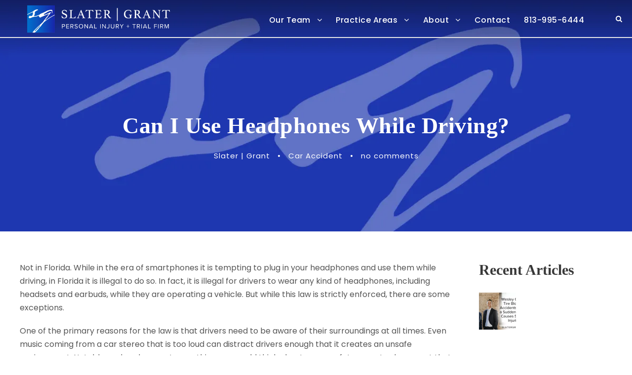

--- FILE ---
content_type: text/html; charset=UTF-8
request_url: https://www.slatergrant.com/can-i-use-headphones-while-driving/
body_size: 20791
content:
<!DOCTYPE html>
<html lang="en-US" class="no-js">
<head>
	<meta charset="UTF-8">
	<meta name="viewport" content="width=device-width, initial-scale=1">
	<link rel="profile" href="http://gmpg.org/xfn/11">
	<link rel="pingback" href="https://www.slatergrant.com/xmlrpc.php">
	<meta name='robots' content='index, follow, max-image-preview:large, max-snippet:-1, max-video-preview:-1' />

	<!-- This site is optimized with the Yoast SEO plugin v26.7 - https://yoast.com/wordpress/plugins/seo/ -->
	<title>Can I Use Headphones While Driving? - Slater | Grant - Florida Personal Injury Lawyers</title>
	<link rel="canonical" href="https://www.slatergrant.com/can-i-use-headphones-while-driving/" />
	<meta property="og:locale" content="en_US" />
	<meta property="og:type" content="article" />
	<meta property="og:title" content="Can I Use Headphones While Driving? - Slater | Grant - Florida Personal Injury Lawyers" />
	<meta property="og:description" content="Not in Florida. While in the era of smartphones it is tempting to plug in your headphones and use them while driving, in Florida it is illegal to do so. In fact, it is illegal for drivers to wear any kind of headphones, including headsets and earbuds, while they are operating a vehicle. But while [&hellip;]" />
	<meta property="og:url" content="https://www.slatergrant.com/can-i-use-headphones-while-driving/" />
	<meta property="og:site_name" content="Slater | Grant - Florida Personal Injury Lawyers" />
	<meta property="article:published_time" content="2018-03-31T17:43:33+00:00" />
	<meta property="og:image" content="https://www.slatergrant.com/wp-content/uploads/2020/03/driving.jpg" />
	<meta property="og:image:width" content="360" />
	<meta property="og:image:height" content="220" />
	<meta property="og:image:type" content="image/jpeg" />
	<meta name="author" content="Slater | Grant" />
	<meta name="twitter:card" content="summary_large_image" />
	<meta name="twitter:label1" content="Written by" />
	<meta name="twitter:data1" content="Slater | Grant" />
	<meta name="twitter:label2" content="Est. reading time" />
	<meta name="twitter:data2" content="2 minutes" />
	<script type="application/ld+json" class="yoast-schema-graph">{"@context":"https://schema.org","@graph":[{"@type":"Article","@id":"https://www.slatergrant.com/can-i-use-headphones-while-driving/#article","isPartOf":{"@id":"https://www.slatergrant.com/can-i-use-headphones-while-driving/"},"author":{"name":"Slater | Grant","@id":"https://www.slatergrant.com/#/schema/person/8d361488d455b9e9d96f829a1dd52907"},"headline":"Can I Use Headphones While Driving?","datePublished":"2018-03-31T17:43:33+00:00","mainEntityOfPage":{"@id":"https://www.slatergrant.com/can-i-use-headphones-while-driving/"},"wordCount":469,"image":{"@id":"https://www.slatergrant.com/can-i-use-headphones-while-driving/#primaryimage"},"thumbnailUrl":"https://www.slatergrant.com/wp-content/uploads/2020/03/driving.jpg","articleSection":["Car Accident"],"inLanguage":"en-US"},{"@type":"WebPage","@id":"https://www.slatergrant.com/can-i-use-headphones-while-driving/","url":"https://www.slatergrant.com/can-i-use-headphones-while-driving/","name":"Can I Use Headphones While Driving? - Slater | Grant - Florida Personal Injury Lawyers","isPartOf":{"@id":"https://www.slatergrant.com/#website"},"primaryImageOfPage":{"@id":"https://www.slatergrant.com/can-i-use-headphones-while-driving/#primaryimage"},"image":{"@id":"https://www.slatergrant.com/can-i-use-headphones-while-driving/#primaryimage"},"thumbnailUrl":"https://www.slatergrant.com/wp-content/uploads/2020/03/driving.jpg","datePublished":"2018-03-31T17:43:33+00:00","author":{"@id":"https://www.slatergrant.com/#/schema/person/8d361488d455b9e9d96f829a1dd52907"},"breadcrumb":{"@id":"https://www.slatergrant.com/can-i-use-headphones-while-driving/#breadcrumb"},"inLanguage":"en-US","potentialAction":[{"@type":"ReadAction","target":["https://www.slatergrant.com/can-i-use-headphones-while-driving/"]}]},{"@type":"ImageObject","inLanguage":"en-US","@id":"https://www.slatergrant.com/can-i-use-headphones-while-driving/#primaryimage","url":"https://www.slatergrant.com/wp-content/uploads/2020/03/driving.jpg","contentUrl":"https://www.slatergrant.com/wp-content/uploads/2020/03/driving.jpg","width":360,"height":220,"caption":"driving carefully"},{"@type":"BreadcrumbList","@id":"https://www.slatergrant.com/can-i-use-headphones-while-driving/#breadcrumb","itemListElement":[{"@type":"ListItem","position":1,"name":"Home","item":"https://www.slatergrant.com/"},{"@type":"ListItem","position":2,"name":"Blog","item":"https://www.slatergrant.com/blog/"},{"@type":"ListItem","position":3,"name":"Can I Use Headphones While Driving?"}]},{"@type":"WebSite","@id":"https://www.slatergrant.com/#website","url":"https://www.slatergrant.com/","name":"Slater | Grant - Florida Personal Injury Lawyers","description":"","potentialAction":[{"@type":"SearchAction","target":{"@type":"EntryPoint","urlTemplate":"https://www.slatergrant.com/?s={search_term_string}"},"query-input":{"@type":"PropertyValueSpecification","valueRequired":true,"valueName":"search_term_string"}}],"inLanguage":"en-US"},{"@type":"Person","@id":"https://www.slatergrant.com/#/schema/person/8d361488d455b9e9d96f829a1dd52907","name":"Slater | Grant","image":{"@type":"ImageObject","inLanguage":"en-US","@id":"https://www.slatergrant.com/#/schema/person/image/","url":"https://secure.gravatar.com/avatar/7ba65e4725b1a6ef78edb2ff84055b05980c15d44ea1af5b38635638fd684877?s=96&d=mm&r=g","contentUrl":"https://secure.gravatar.com/avatar/7ba65e4725b1a6ef78edb2ff84055b05980c15d44ea1af5b38635638fd684877?s=96&d=mm&r=g","caption":"Slater | Grant"},"url":"https://www.slatergrant.com/author/james/"}]}</script>
	<!-- / Yoast SEO plugin. -->


<link rel='dns-prefetch' href='//maps.google.com' />
<link rel='dns-prefetch' href='//www.googletagmanager.com' />
<link rel='dns-prefetch' href='//fonts.googleapis.com' />
<link rel="alternate" type="application/rss+xml" title="Slater | Grant - Florida Personal Injury Lawyers &raquo; Feed" href="https://www.slatergrant.com/feed/" />
<link rel="alternate" type="application/rss+xml" title="Slater | Grant - Florida Personal Injury Lawyers &raquo; Comments Feed" href="https://www.slatergrant.com/comments/feed/" />
<link rel="alternate" title="oEmbed (JSON)" type="application/json+oembed" href="https://www.slatergrant.com/wp-json/oembed/1.0/embed?url=https%3A%2F%2Fwww.slatergrant.com%2Fcan-i-use-headphones-while-driving%2F" />
<link rel="alternate" title="oEmbed (XML)" type="text/xml+oembed" href="https://www.slatergrant.com/wp-json/oembed/1.0/embed?url=https%3A%2F%2Fwww.slatergrant.com%2Fcan-i-use-headphones-while-driving%2F&#038;format=xml" />
<style id='wp-img-auto-sizes-contain-inline-css' type='text/css'>
img:is([sizes=auto i],[sizes^="auto," i]){contain-intrinsic-size:3000px 1500px}
/*# sourceURL=wp-img-auto-sizes-contain-inline-css */
</style>
<link rel='stylesheet' id='genesis-blocks-style-css-css' href='https://www.slatergrant.com/wp-content/plugins/genesis-blocks/dist/style-blocks.build.css?ver=1766518202' type='text/css' media='all' />
<style id='wp-emoji-styles-inline-css' type='text/css'>

	img.wp-smiley, img.emoji {
		display: inline !important;
		border: none !important;
		box-shadow: none !important;
		height: 1em !important;
		width: 1em !important;
		margin: 0 0.07em !important;
		vertical-align: -0.1em !important;
		background: none !important;
		padding: 0 !important;
	}
/*# sourceURL=wp-emoji-styles-inline-css */
</style>
<link rel='stylesheet' id='wp-block-library-css' href='https://www.slatergrant.com/wp-includes/css/dist/block-library/style.min.css?ver=6.9' type='text/css' media='all' />
<style id='classic-theme-styles-inline-css' type='text/css'>
/*! This file is auto-generated */
.wp-block-button__link{color:#fff;background-color:#32373c;border-radius:9999px;box-shadow:none;text-decoration:none;padding:calc(.667em + 2px) calc(1.333em + 2px);font-size:1.125em}.wp-block-file__button{background:#32373c;color:#fff;text-decoration:none}
/*# sourceURL=/wp-includes/css/classic-themes.min.css */
</style>
<style id='global-styles-inline-css' type='text/css'>
:root{--wp--preset--aspect-ratio--square: 1;--wp--preset--aspect-ratio--4-3: 4/3;--wp--preset--aspect-ratio--3-4: 3/4;--wp--preset--aspect-ratio--3-2: 3/2;--wp--preset--aspect-ratio--2-3: 2/3;--wp--preset--aspect-ratio--16-9: 16/9;--wp--preset--aspect-ratio--9-16: 9/16;--wp--preset--color--black: #000000;--wp--preset--color--cyan-bluish-gray: #abb8c3;--wp--preset--color--white: #ffffff;--wp--preset--color--pale-pink: #f78da7;--wp--preset--color--vivid-red: #cf2e2e;--wp--preset--color--luminous-vivid-orange: #ff6900;--wp--preset--color--luminous-vivid-amber: #fcb900;--wp--preset--color--light-green-cyan: #7bdcb5;--wp--preset--color--vivid-green-cyan: #00d084;--wp--preset--color--pale-cyan-blue: #8ed1fc;--wp--preset--color--vivid-cyan-blue: #0693e3;--wp--preset--color--vivid-purple: #9b51e0;--wp--preset--gradient--vivid-cyan-blue-to-vivid-purple: linear-gradient(135deg,rgb(6,147,227) 0%,rgb(155,81,224) 100%);--wp--preset--gradient--light-green-cyan-to-vivid-green-cyan: linear-gradient(135deg,rgb(122,220,180) 0%,rgb(0,208,130) 100%);--wp--preset--gradient--luminous-vivid-amber-to-luminous-vivid-orange: linear-gradient(135deg,rgb(252,185,0) 0%,rgb(255,105,0) 100%);--wp--preset--gradient--luminous-vivid-orange-to-vivid-red: linear-gradient(135deg,rgb(255,105,0) 0%,rgb(207,46,46) 100%);--wp--preset--gradient--very-light-gray-to-cyan-bluish-gray: linear-gradient(135deg,rgb(238,238,238) 0%,rgb(169,184,195) 100%);--wp--preset--gradient--cool-to-warm-spectrum: linear-gradient(135deg,rgb(74,234,220) 0%,rgb(151,120,209) 20%,rgb(207,42,186) 40%,rgb(238,44,130) 60%,rgb(251,105,98) 80%,rgb(254,248,76) 100%);--wp--preset--gradient--blush-light-purple: linear-gradient(135deg,rgb(255,206,236) 0%,rgb(152,150,240) 100%);--wp--preset--gradient--blush-bordeaux: linear-gradient(135deg,rgb(254,205,165) 0%,rgb(254,45,45) 50%,rgb(107,0,62) 100%);--wp--preset--gradient--luminous-dusk: linear-gradient(135deg,rgb(255,203,112) 0%,rgb(199,81,192) 50%,rgb(65,88,208) 100%);--wp--preset--gradient--pale-ocean: linear-gradient(135deg,rgb(255,245,203) 0%,rgb(182,227,212) 50%,rgb(51,167,181) 100%);--wp--preset--gradient--electric-grass: linear-gradient(135deg,rgb(202,248,128) 0%,rgb(113,206,126) 100%);--wp--preset--gradient--midnight: linear-gradient(135deg,rgb(2,3,129) 0%,rgb(40,116,252) 100%);--wp--preset--font-size--small: 13px;--wp--preset--font-size--medium: 20px;--wp--preset--font-size--large: 36px;--wp--preset--font-size--x-large: 42px;--wp--preset--spacing--20: 0.44rem;--wp--preset--spacing--30: 0.67rem;--wp--preset--spacing--40: 1rem;--wp--preset--spacing--50: 1.5rem;--wp--preset--spacing--60: 2.25rem;--wp--preset--spacing--70: 3.38rem;--wp--preset--spacing--80: 5.06rem;--wp--preset--shadow--natural: 6px 6px 9px rgba(0, 0, 0, 0.2);--wp--preset--shadow--deep: 12px 12px 50px rgba(0, 0, 0, 0.4);--wp--preset--shadow--sharp: 6px 6px 0px rgba(0, 0, 0, 0.2);--wp--preset--shadow--outlined: 6px 6px 0px -3px rgb(255, 255, 255), 6px 6px rgb(0, 0, 0);--wp--preset--shadow--crisp: 6px 6px 0px rgb(0, 0, 0);}:where(.is-layout-flex){gap: 0.5em;}:where(.is-layout-grid){gap: 0.5em;}body .is-layout-flex{display: flex;}.is-layout-flex{flex-wrap: wrap;align-items: center;}.is-layout-flex > :is(*, div){margin: 0;}body .is-layout-grid{display: grid;}.is-layout-grid > :is(*, div){margin: 0;}:where(.wp-block-columns.is-layout-flex){gap: 2em;}:where(.wp-block-columns.is-layout-grid){gap: 2em;}:where(.wp-block-post-template.is-layout-flex){gap: 1.25em;}:where(.wp-block-post-template.is-layout-grid){gap: 1.25em;}.has-black-color{color: var(--wp--preset--color--black) !important;}.has-cyan-bluish-gray-color{color: var(--wp--preset--color--cyan-bluish-gray) !important;}.has-white-color{color: var(--wp--preset--color--white) !important;}.has-pale-pink-color{color: var(--wp--preset--color--pale-pink) !important;}.has-vivid-red-color{color: var(--wp--preset--color--vivid-red) !important;}.has-luminous-vivid-orange-color{color: var(--wp--preset--color--luminous-vivid-orange) !important;}.has-luminous-vivid-amber-color{color: var(--wp--preset--color--luminous-vivid-amber) !important;}.has-light-green-cyan-color{color: var(--wp--preset--color--light-green-cyan) !important;}.has-vivid-green-cyan-color{color: var(--wp--preset--color--vivid-green-cyan) !important;}.has-pale-cyan-blue-color{color: var(--wp--preset--color--pale-cyan-blue) !important;}.has-vivid-cyan-blue-color{color: var(--wp--preset--color--vivid-cyan-blue) !important;}.has-vivid-purple-color{color: var(--wp--preset--color--vivid-purple) !important;}.has-black-background-color{background-color: var(--wp--preset--color--black) !important;}.has-cyan-bluish-gray-background-color{background-color: var(--wp--preset--color--cyan-bluish-gray) !important;}.has-white-background-color{background-color: var(--wp--preset--color--white) !important;}.has-pale-pink-background-color{background-color: var(--wp--preset--color--pale-pink) !important;}.has-vivid-red-background-color{background-color: var(--wp--preset--color--vivid-red) !important;}.has-luminous-vivid-orange-background-color{background-color: var(--wp--preset--color--luminous-vivid-orange) !important;}.has-luminous-vivid-amber-background-color{background-color: var(--wp--preset--color--luminous-vivid-amber) !important;}.has-light-green-cyan-background-color{background-color: var(--wp--preset--color--light-green-cyan) !important;}.has-vivid-green-cyan-background-color{background-color: var(--wp--preset--color--vivid-green-cyan) !important;}.has-pale-cyan-blue-background-color{background-color: var(--wp--preset--color--pale-cyan-blue) !important;}.has-vivid-cyan-blue-background-color{background-color: var(--wp--preset--color--vivid-cyan-blue) !important;}.has-vivid-purple-background-color{background-color: var(--wp--preset--color--vivid-purple) !important;}.has-black-border-color{border-color: var(--wp--preset--color--black) !important;}.has-cyan-bluish-gray-border-color{border-color: var(--wp--preset--color--cyan-bluish-gray) !important;}.has-white-border-color{border-color: var(--wp--preset--color--white) !important;}.has-pale-pink-border-color{border-color: var(--wp--preset--color--pale-pink) !important;}.has-vivid-red-border-color{border-color: var(--wp--preset--color--vivid-red) !important;}.has-luminous-vivid-orange-border-color{border-color: var(--wp--preset--color--luminous-vivid-orange) !important;}.has-luminous-vivid-amber-border-color{border-color: var(--wp--preset--color--luminous-vivid-amber) !important;}.has-light-green-cyan-border-color{border-color: var(--wp--preset--color--light-green-cyan) !important;}.has-vivid-green-cyan-border-color{border-color: var(--wp--preset--color--vivid-green-cyan) !important;}.has-pale-cyan-blue-border-color{border-color: var(--wp--preset--color--pale-cyan-blue) !important;}.has-vivid-cyan-blue-border-color{border-color: var(--wp--preset--color--vivid-cyan-blue) !important;}.has-vivid-purple-border-color{border-color: var(--wp--preset--color--vivid-purple) !important;}.has-vivid-cyan-blue-to-vivid-purple-gradient-background{background: var(--wp--preset--gradient--vivid-cyan-blue-to-vivid-purple) !important;}.has-light-green-cyan-to-vivid-green-cyan-gradient-background{background: var(--wp--preset--gradient--light-green-cyan-to-vivid-green-cyan) !important;}.has-luminous-vivid-amber-to-luminous-vivid-orange-gradient-background{background: var(--wp--preset--gradient--luminous-vivid-amber-to-luminous-vivid-orange) !important;}.has-luminous-vivid-orange-to-vivid-red-gradient-background{background: var(--wp--preset--gradient--luminous-vivid-orange-to-vivid-red) !important;}.has-very-light-gray-to-cyan-bluish-gray-gradient-background{background: var(--wp--preset--gradient--very-light-gray-to-cyan-bluish-gray) !important;}.has-cool-to-warm-spectrum-gradient-background{background: var(--wp--preset--gradient--cool-to-warm-spectrum) !important;}.has-blush-light-purple-gradient-background{background: var(--wp--preset--gradient--blush-light-purple) !important;}.has-blush-bordeaux-gradient-background{background: var(--wp--preset--gradient--blush-bordeaux) !important;}.has-luminous-dusk-gradient-background{background: var(--wp--preset--gradient--luminous-dusk) !important;}.has-pale-ocean-gradient-background{background: var(--wp--preset--gradient--pale-ocean) !important;}.has-electric-grass-gradient-background{background: var(--wp--preset--gradient--electric-grass) !important;}.has-midnight-gradient-background{background: var(--wp--preset--gradient--midnight) !important;}.has-small-font-size{font-size: var(--wp--preset--font-size--small) !important;}.has-medium-font-size{font-size: var(--wp--preset--font-size--medium) !important;}.has-large-font-size{font-size: var(--wp--preset--font-size--large) !important;}.has-x-large-font-size{font-size: var(--wp--preset--font-size--x-large) !important;}
:where(.wp-block-post-template.is-layout-flex){gap: 1.25em;}:where(.wp-block-post-template.is-layout-grid){gap: 1.25em;}
:where(.wp-block-term-template.is-layout-flex){gap: 1.25em;}:where(.wp-block-term-template.is-layout-grid){gap: 1.25em;}
:where(.wp-block-columns.is-layout-flex){gap: 2em;}:where(.wp-block-columns.is-layout-grid){gap: 2em;}
:root :where(.wp-block-pullquote){font-size: 1.5em;line-height: 1.6;}
/*# sourceURL=global-styles-inline-css */
</style>
<link rel='stylesheet' id='contact-form-7-css' href='https://www.slatergrant.com/wp-content/plugins/contact-form-7/includes/css/styles.css?ver=6.1.4' type='text/css' media='all' />
<link rel='stylesheet' id='gdlr-core-google-font-css' href='https://fonts.googleapis.com/css?family=Poppins%3A100%2C100italic%2C200%2C200italic%2C300%2C300italic%2Cregular%2Citalic%2C500%2C500italic%2C600%2C600italic%2C700%2C700italic%2C800%2C800italic%2C900%2C900italic%7CMontserrat%3A100%2C200%2C300%2Cregular%2C500%2C600%2C700%2C800%2C900%2C100italic%2C200italic%2C300italic%2Citalic%2C500italic%2C600italic%2C700italic%2C800italic%2C900italic%7CMerriweather%3A300%2C300italic%2Cregular%2Citalic%2C700%2C700italic%2C900%2C900italic&#038;subset=latin%2Clatin-ext%2Ccyrillic%2Ccyrillic-ext%2Cvietnamese&#038;ver=6.9' type='text/css' media='all' />
<link rel='stylesheet' id='font-awesome-css' href='https://www.slatergrant.com/wp-content/plugins/elementor/assets/lib/font-awesome/css/font-awesome.min.css?ver=4.7.0' type='text/css' media='all' />
<link rel='stylesheet' id='elegant-font-css' href='https://www.slatergrant.com/wp-content/plugins/goodlayers-core/plugins/elegant/elegant-font.css?ver=6.9' type='text/css' media='all' />
<link rel='stylesheet' id='gdlr-core-plugin-css' href='https://www.slatergrant.com/wp-content/plugins/goodlayers-core/plugins/style.css?ver=1766520687' type='text/css' media='all' />
<link rel='stylesheet' id='gdlr-core-page-builder-css' href='https://www.slatergrant.com/wp-content/plugins/goodlayers-core/include/css/page-builder.css?ver=6.9' type='text/css' media='all' />
<link rel='stylesheet' id='sr7css-css' href='//www.slatergrant.com/wp-content/plugins/revslider/public/css/sr7.css?ver=6.7.28' type='text/css' media='all' />
<link rel='stylesheet' id='wpgmp-frontend-css' href='https://www.slatergrant.com/wp-content/plugins/wp-google-map-plugin/assets/css/wpgmp_all_frontend.css?ver=4.9.1' type='text/css' media='all' />
<link rel='stylesheet' id='attorna-style-core-css' href='https://www.slatergrant.com/wp-content/themes/attorna/css/style-core.css?ver=6.9' type='text/css' media='all' />
<link rel='stylesheet' id='attorna-custom-style-css' href='https://www.slatergrant.com/wp-content/uploads/attorna-style-custom.css?1766520896&#038;ver=6.9' type='text/css' media='all' />
<link rel='stylesheet' id='attorna-mmenu-css' href='https://www.slatergrant.com/wp-content/themes/attorna/css/mmenu.css?ver=6.9' type='text/css' media='all' />
<script type="text/javascript" src="https://www.slatergrant.com/wp-includes/js/jquery/jquery.min.js?ver=3.7.1" id="jquery-core-js"></script>
<script type="text/javascript" src="https://www.slatergrant.com/wp-includes/js/jquery/jquery-migrate.min.js?ver=3.4.1" id="jquery-migrate-js"></script>
<script type="text/javascript" src="//www.slatergrant.com/wp-content/plugins/revslider/public/js/libs/tptools.js?ver=6.7.28" id="tp-tools-js" async="async" data-wp-strategy="async"></script>
<script type="text/javascript" src="//www.slatergrant.com/wp-content/plugins/revslider/public/js/sr7.js?ver=6.7.28" id="sr7-js" async="async" data-wp-strategy="async"></script>

<!-- Google tag (gtag.js) snippet added by Site Kit -->
<!-- Google Analytics snippet added by Site Kit -->
<script type="text/javascript" src="https://www.googletagmanager.com/gtag/js?id=GT-NBBRQTP" id="google_gtagjs-js" async></script>
<script type="text/javascript" id="google_gtagjs-js-after">
/* <![CDATA[ */
window.dataLayer = window.dataLayer || [];function gtag(){dataLayer.push(arguments);}
gtag("set","linker",{"domains":["www.slatergrant.com"]});
gtag("js", new Date());
gtag("set", "developer_id.dZTNiMT", true);
gtag("config", "GT-NBBRQTP");
 window._googlesitekit = window._googlesitekit || {}; window._googlesitekit.throttledEvents = []; window._googlesitekit.gtagEvent = (name, data) => { var key = JSON.stringify( { name, data } ); if ( !! window._googlesitekit.throttledEvents[ key ] ) { return; } window._googlesitekit.throttledEvents[ key ] = true; setTimeout( () => { delete window._googlesitekit.throttledEvents[ key ]; }, 5 ); gtag( "event", name, { ...data, event_source: "site-kit" } ); }; 
//# sourceURL=google_gtagjs-js-after
/* ]]> */
</script>
<link rel="https://api.w.org/" href="https://www.slatergrant.com/wp-json/" /><link rel="alternate" title="JSON" type="application/json" href="https://www.slatergrant.com/wp-json/wp/v2/posts/216" /><link rel="EditURI" type="application/rsd+xml" title="RSD" href="https://www.slatergrant.com/xmlrpc.php?rsd" />
<link rel='shortlink' href='https://www.slatergrant.com/?p=216' />
<style type='text/css'> .ae_data .elementor-editor-element-setting {
            display:none !important;
            }
            </style><meta name="generator" content="Site Kit by Google 1.170.0" /><meta name="generator" content="Elementor 3.34.1; features: e_font_icon_svg, additional_custom_breakpoints; settings: css_print_method-external, google_font-enabled, font_display-swap">
<style type="text/css">.recentcomments a{display:inline !important;padding:0 !important;margin:0 !important;}</style>			<style>
				.e-con.e-parent:nth-of-type(n+4):not(.e-lazyloaded):not(.e-no-lazyload),
				.e-con.e-parent:nth-of-type(n+4):not(.e-lazyloaded):not(.e-no-lazyload) * {
					background-image: none !important;
				}
				@media screen and (max-height: 1024px) {
					.e-con.e-parent:nth-of-type(n+3):not(.e-lazyloaded):not(.e-no-lazyload),
					.e-con.e-parent:nth-of-type(n+3):not(.e-lazyloaded):not(.e-no-lazyload) * {
						background-image: none !important;
					}
				}
				@media screen and (max-height: 640px) {
					.e-con.e-parent:nth-of-type(n+2):not(.e-lazyloaded):not(.e-no-lazyload),
					.e-con.e-parent:nth-of-type(n+2):not(.e-lazyloaded):not(.e-no-lazyload) * {
						background-image: none !important;
					}
				}
			</style>
			<link rel="preconnect" href="https://fonts.googleapis.com">
<link rel="preconnect" href="https://fonts.gstatic.com/" crossorigin>
<meta name="generator" content="Powered by Slider Revolution 6.7.28 - responsive, Mobile-Friendly Slider Plugin for WordPress with comfortable drag and drop interface." />
<link rel="icon" href="https://www.slatergrant.com/wp-content/uploads/2025/03/cropped-SG-Icon-32x32.webp" sizes="32x32" />
<link rel="icon" href="https://www.slatergrant.com/wp-content/uploads/2025/03/cropped-SG-Icon-192x192.webp" sizes="192x192" />
<link rel="apple-touch-icon" href="https://www.slatergrant.com/wp-content/uploads/2025/03/cropped-SG-Icon-180x180.webp" />
<meta name="msapplication-TileImage" content="https://www.slatergrant.com/wp-content/uploads/2025/03/cropped-SG-Icon-270x270.webp" />
<script>
	window._tpt			??= {};
	window.SR7			??= {};
	_tpt.R				??= {};
	_tpt.R.fonts		??= {};
	_tpt.R.fonts.customFonts??= {};
	SR7.devMode			=  false;
	SR7.F 				??= {};
	SR7.G				??= {};
	SR7.LIB				??= {};
	SR7.E				??= {};
	SR7.E.gAddons		??= {};
	SR7.E.php 			??= {};
	SR7.E.nonce			= '4b9952626f';
	SR7.E.ajaxurl		= 'https://www.slatergrant.com/wp-admin/admin-ajax.php';
	SR7.E.resturl		= 'https://www.slatergrant.com/wp-json/';
	SR7.E.slug_path		= 'revslider/revslider.php';
	SR7.E.slug			= 'revslider';
	SR7.E.plugin_url	= 'https://www.slatergrant.com/wp-content/plugins/revslider/';
	SR7.E.wp_plugin_url = 'https://www.slatergrant.com/wp-content/plugins/';
	SR7.E.revision		= '6.7.28';
	SR7.E.fontBaseUrl	= '';
	SR7.G.breakPoints 	= [1240,1024,778,480];
	SR7.E.modules 		= ['module','page','slide','layer','draw','animate','srtools','canvas','defaults','carousel','navigation','media','modifiers','migration'];
	SR7.E.libs 			= ['WEBGL'];
	SR7.E.css 			= ['csslp','cssbtns','cssfilters','cssnav','cssmedia'];
	SR7.E.resources		= {};
	SR7.JSON			??= {};
/*! Slider Revolution 7.0 - Page Processor */
!function(){"use strict";window.SR7??={},window._tpt??={},SR7.version="Slider Revolution 6.7.16",_tpt.getWinDim=function(t){_tpt.screenHeightWithUrlBar??=window.innerHeight;let e=SR7.F?.modal?.visible&&SR7.M[SR7.F.module.getIdByAlias(SR7.F.modal.requested)];_tpt.scrollBar=window.innerWidth!==document.documentElement.clientWidth||e&&window.innerWidth!==e.c.module.clientWidth,_tpt.winW=window.innerWidth-(_tpt.scrollBar||"prepare"==t?_tpt.scrollBarW??_tpt.mesureScrollBar():0),_tpt.winH=window.innerHeight,_tpt.winWAll=document.documentElement.clientWidth},_tpt.getResponsiveLevel=function(t,e){SR7.M[e];return _tpt.closestGE(t,_tpt.winWAll)},_tpt.mesureScrollBar=function(){let t=document.createElement("div");return t.className="RSscrollbar-measure",t.style.width="100px",t.style.height="100px",t.style.overflow="scroll",t.style.position="absolute",t.style.top="-9999px",document.body.appendChild(t),_tpt.scrollBarW=t.offsetWidth-t.clientWidth,document.body.removeChild(t),_tpt.scrollBarW},_tpt.loadCSS=async function(t,e,s){return s?_tpt.R.fonts.required[e].status=1:(_tpt.R[e]??={},_tpt.R[e].status=1),new Promise(((n,i)=>{if(_tpt.isStylesheetLoaded(t))s?_tpt.R.fonts.required[e].status=2:_tpt.R[e].status=2,n();else{const o=document.createElement("link");o.rel="stylesheet";let l="text",r="css";o["type"]=l+"/"+r,o.href=t,o.onload=()=>{s?_tpt.R.fonts.required[e].status=2:_tpt.R[e].status=2,n()},o.onerror=()=>{s?_tpt.R.fonts.required[e].status=3:_tpt.R[e].status=3,i(new Error(`Failed to load CSS: ${t}`))},document.head.appendChild(o)}}))},_tpt.addContainer=function(t){const{tag:e="div",id:s,class:n,datas:i,textContent:o,iHTML:l}=t,r=document.createElement(e);if(s&&""!==s&&(r.id=s),n&&""!==n&&(r.className=n),i)for(const[t,e]of Object.entries(i))"style"==t?r.style.cssText=e:r.setAttribute(`data-${t}`,e);return o&&(r.textContent=o),l&&(r.innerHTML=l),r},_tpt.collector=function(){return{fragment:new DocumentFragment,add(t){var e=_tpt.addContainer(t);return this.fragment.appendChild(e),e},append(t){t.appendChild(this.fragment)}}},_tpt.isStylesheetLoaded=function(t){let e=t.split("?")[0];return Array.from(document.querySelectorAll('link[rel="stylesheet"], link[rel="preload"]')).some((t=>t.href.split("?")[0]===e))},_tpt.preloader={requests:new Map,preloaderTemplates:new Map,show:function(t,e){if(!e||!t)return;const{type:s,color:n}=e;if(s<0||"off"==s)return;const i=`preloader_${s}`;let o=this.preloaderTemplates.get(i);o||(o=this.build(s,n),this.preloaderTemplates.set(i,o)),this.requests.has(t)||this.requests.set(t,{count:0});const l=this.requests.get(t);clearTimeout(l.timer),l.count++,1===l.count&&(l.timer=setTimeout((()=>{l.preloaderClone=o.cloneNode(!0),l.anim&&l.anim.kill(),void 0!==_tpt.gsap?l.anim=_tpt.gsap.fromTo(l.preloaderClone,1,{opacity:0},{opacity:1}):l.preloaderClone.classList.add("sr7-fade-in"),t.appendChild(l.preloaderClone)}),150))},hide:function(t){if(!this.requests.has(t))return;const e=this.requests.get(t);e.count--,e.count<0&&(e.count=0),e.anim&&e.anim.kill(),0===e.count&&(clearTimeout(e.timer),e.preloaderClone&&(e.preloaderClone.classList.remove("sr7-fade-in"),e.anim=_tpt.gsap.to(e.preloaderClone,.3,{opacity:0,onComplete:function(){e.preloaderClone.remove()}})))},state:function(t){if(!this.requests.has(t))return!1;return this.requests.get(t).count>0},build:(t,e="#ffffff",s="")=>{if(t<0||"off"===t)return null;const n=parseInt(t);if(t="prlt"+n,isNaN(n))return null;if(_tpt.loadCSS(SR7.E.plugin_url+"public/css/preloaders/t"+n+".css","preloader_"+t),isNaN(n)||n<6){const i=`background-color:${e}`,o=1===n||2==n?i:"",l=3===n||4==n?i:"",r=_tpt.collector();["dot1","dot2","bounce1","bounce2","bounce3"].forEach((t=>r.add({tag:"div",class:t,datas:{style:l}})));const d=_tpt.addContainer({tag:"sr7-prl",class:`${t} ${s}`,datas:{style:o}});return r.append(d),d}{let i={};if(7===n){let t;e.startsWith("#")?(t=e.replace("#",""),t=`rgba(${parseInt(t.substring(0,2),16)}, ${parseInt(t.substring(2,4),16)}, ${parseInt(t.substring(4,6),16)}, `):e.startsWith("rgb")&&(t=e.slice(e.indexOf("(")+1,e.lastIndexOf(")")).split(",").map((t=>t.trim())),t=`rgba(${t[0]}, ${t[1]}, ${t[2]}, `),t&&(i.style=`border-top-color: ${t}0.65); border-bottom-color: ${t}0.15); border-left-color: ${t}0.65); border-right-color: ${t}0.15)`)}else 12===n&&(i.style=`background:${e}`);const o=[10,0,4,2,5,9,0,4,4,2][n-6],l=_tpt.collector(),r=l.add({tag:"div",class:"sr7-prl-inner",datas:i});Array.from({length:o}).forEach((()=>r.appendChild(l.add({tag:"span",datas:{style:`background:${e}`}}))));const d=_tpt.addContainer({tag:"sr7-prl",class:`${t} ${s}`});return l.append(d),d}}},SR7.preLoader={show:(t,e)=>{"off"!==(SR7.M[t]?.settings?.pLoader?.type??"off")&&_tpt.preloader.show(e||SR7.M[t].c.module,SR7.M[t]?.settings?.pLoader??{color:"#fff",type:10})},hide:(t,e)=>{"off"!==(SR7.M[t]?.settings?.pLoader?.type??"off")&&_tpt.preloader.hide(e||SR7.M[t].c.module)},state:(t,e)=>_tpt.preloader.state(e||SR7.M[t].c.module)},_tpt.prepareModuleHeight=function(t){window.SR7.M??={},window.SR7.M[t.id]??={},"ignore"==t.googleFont&&(SR7.E.ignoreGoogleFont=!0);let e=window.SR7.M[t.id];if(null==_tpt.scrollBarW&&_tpt.mesureScrollBar(),e.c??={},e.states??={},e.settings??={},e.settings.size??={},t.fixed&&(e.settings.fixed=!0),e.c.module=document.getElementById(t.id),e.c.adjuster=e.c.module.getElementsByTagName("sr7-adjuster")[0],e.c.content=e.c.module.getElementsByTagName("sr7-content")[0],"carousel"==t.type&&(e.c.carousel=e.c.content.getElementsByTagName("sr7-carousel")[0]),null==e.c.module||null==e.c.module)return;t.plType&&t.plColor&&(e.settings.pLoader={type:t.plType,color:t.plColor}),void 0===t.plType||"off"===t.plType||SR7.preLoader.state(t.id)&&SR7.preLoader.state(t.id,e.c.module)||SR7.preLoader.show(t.id,e.c.module),_tpt.winW||_tpt.getWinDim("prepare"),_tpt.getWinDim();let s=""+e.c.module.dataset?.modal;"modal"==s||"true"==s||"undefined"!==s&&"false"!==s||(e.settings.size.fullWidth=t.size.fullWidth,e.LEV??=_tpt.getResponsiveLevel(window.SR7.G.breakPoints,t.id),t.vpt=_tpt.fillArray(t.vpt,5),e.settings.vPort=t.vpt[e.LEV],void 0!==t.el&&"720"==t.el[4]&&t.gh[4]!==t.el[4]&&"960"==t.el[3]&&t.gh[3]!==t.el[3]&&"768"==t.el[2]&&t.gh[2]!==t.el[2]&&delete t.el,e.settings.size.height=null==t.el||null==t.el[e.LEV]||0==t.el[e.LEV]||"auto"==t.el[e.LEV]?_tpt.fillArray(t.gh,5,-1):_tpt.fillArray(t.el,5,-1),e.settings.size.width=_tpt.fillArray(t.gw,5,-1),e.settings.size.minHeight=_tpt.fillArray(t.mh??[0],5,-1),e.cacheSize={fullWidth:e.settings.size?.fullWidth,fullHeight:e.settings.size?.fullHeight},void 0!==t.off&&(t.off?.t&&(e.settings.size.m??={})&&(e.settings.size.m.t=t.off.t),t.off?.b&&(e.settings.size.m??={})&&(e.settings.size.m.b=t.off.b),t.off?.l&&(e.settings.size.p??={})&&(e.settings.size.p.l=t.off.l),t.off?.r&&(e.settings.size.p??={})&&(e.settings.size.p.r=t.off.r),e.offsetPrepared=!0),_tpt.updatePMHeight(t.id,t,!0))},_tpt.updatePMHeight=(t,e,s)=>{let n=SR7.M[t];var i=n.settings.size.fullWidth?_tpt.winW:n.c.module.parentNode.offsetWidth;i=0===i||isNaN(i)?_tpt.winW:i;let o=n.settings.size.width[n.LEV]||n.settings.size.width[n.LEV++]||n.settings.size.width[n.LEV--]||i,l=n.settings.size.height[n.LEV]||n.settings.size.height[n.LEV++]||n.settings.size.height[n.LEV--]||0,r=n.settings.size.minHeight[n.LEV]||n.settings.size.minHeight[n.LEV++]||n.settings.size.minHeight[n.LEV--]||0;if(l="auto"==l?0:l,l=parseInt(l),"carousel"!==e.type&&(i-=parseInt(e.onw??0)||0),n.MP=!n.settings.size.fullWidth&&i<o||_tpt.winW<o?Math.min(1,i/o):1,e.size.fullScreen||e.size.fullHeight){let t=parseInt(e.fho)||0,s=(""+e.fho).indexOf("%")>-1;e.newh=_tpt.winH-(s?_tpt.winH*t/100:t)}else e.newh=n.MP*Math.max(l,r);if(e.newh+=(parseInt(e.onh??0)||0)+(parseInt(e.carousel?.pt)||0)+(parseInt(e.carousel?.pb)||0),void 0!==e.slideduration&&(e.newh=Math.max(e.newh,parseInt(e.slideduration)/3)),e.shdw&&_tpt.buildShadow(e.id,e),n.c.adjuster.style.height=e.newh+"px",n.c.module.style.height=e.newh+"px",n.c.content.style.height=e.newh+"px",n.states.heightPrepared=!0,n.dims??={},n.dims.moduleRect=n.c.module.getBoundingClientRect(),n.c.content.style.left="-"+n.dims.moduleRect.left+"px",!n.settings.size.fullWidth)return s&&requestAnimationFrame((()=>{i!==n.c.module.parentNode.offsetWidth&&_tpt.updatePMHeight(e.id,e)})),void _tpt.bgStyle(e.id,e,window.innerWidth==_tpt.winW,!0);_tpt.bgStyle(e.id,e,window.innerWidth==_tpt.winW,!0),requestAnimationFrame((function(){s&&requestAnimationFrame((()=>{i!==n.c.module.parentNode.offsetWidth&&_tpt.updatePMHeight(e.id,e)}))})),n.earlyResizerFunction||(n.earlyResizerFunction=function(){requestAnimationFrame((function(){_tpt.getWinDim(),_tpt.moduleDefaults(e.id,e),_tpt.updateSlideBg(t,!0)}))},window.addEventListener("resize",n.earlyResizerFunction))},_tpt.buildShadow=function(t,e){let s=SR7.M[t];null==s.c.shadow&&(s.c.shadow=document.createElement("sr7-module-shadow"),s.c.shadow.classList.add("sr7-shdw-"+e.shdw),s.c.content.appendChild(s.c.shadow))},_tpt.bgStyle=async(t,e,s,n,i)=>{const o=SR7.M[t];if((e=e??o.settings).fixed&&!o.c.module.classList.contains("sr7-top-fixed")&&(o.c.module.classList.add("sr7-top-fixed"),o.c.module.style.position="fixed",o.c.module.style.width="100%",o.c.module.style.top="0px",o.c.module.style.left="0px",o.c.module.style.pointerEvents="none",o.c.module.style.zIndex=5e3,o.c.content.style.pointerEvents="none"),null==o.c.bgcanvas){let t=document.createElement("sr7-module-bg"),l=!1;if("string"==typeof e?.bg?.color&&e?.bg?.color.includes("{"))if(_tpt.gradient&&_tpt.gsap)e.bg.color=_tpt.gradient.convert(e.bg.color);else try{let t=JSON.parse(e.bg.color);(t?.orig||t?.string)&&(e.bg.color=JSON.parse(e.bg.color))}catch(t){return}let r="string"==typeof e?.bg?.color?e?.bg?.color||"transparent":e?.bg?.color?.string??e?.bg?.color?.orig??e?.bg?.color?.color??"transparent";if(t.style["background"+(String(r).includes("grad")?"":"Color")]=r,("transparent"!==r||i)&&(l=!0),o.offsetPrepared&&(t.style.visibility="hidden"),e?.bg?.image?.src&&(t.style.backgroundImage=`url(${e?.bg?.image.src})`,t.style.backgroundSize=""==(e.bg.image?.size??"")?"cover":e.bg.image.size,t.style.backgroundPosition=e.bg.image.position,t.style.backgroundRepeat=""==e.bg.image.repeat||null==e.bg.image.repeat?"no-repeat":e.bg.image.repeat,l=!0),!l)return;o.c.bgcanvas=t,e.size.fullWidth?t.style.width=_tpt.winW-(s&&_tpt.winH<document.body.offsetHeight?_tpt.scrollBarW:0)+"px":n&&(t.style.width=o.c.module.offsetWidth+"px"),e.sbt?.use?o.c.content.appendChild(o.c.bgcanvas):o.c.module.appendChild(o.c.bgcanvas)}o.c.bgcanvas.style.height=void 0!==e.newh?e.newh+"px":("carousel"==e.type?o.dims.module.h:o.dims.content.h)+"px",o.c.bgcanvas.style.left=!s&&e.sbt?.use||o.c.bgcanvas.closest("SR7-CONTENT")?"0px":"-"+(o?.dims?.moduleRect?.left??0)+"px"},_tpt.updateSlideBg=function(t,e){const s=SR7.M[t];let n=s.settings;s?.c?.bgcanvas&&(n.size.fullWidth?s.c.bgcanvas.style.width=_tpt.winW-(e&&_tpt.winH<document.body.offsetHeight?_tpt.scrollBarW:0)+"px":preparing&&(s.c.bgcanvas.style.width=s.c.module.offsetWidth+"px"))},_tpt.moduleDefaults=(t,e)=>{let s=SR7.M[t];null!=s&&null!=s.c&&null!=s.c.module&&(s.dims??={},s.dims.moduleRect=s.c.module.getBoundingClientRect(),s.c.content.style.left="-"+s.dims.moduleRect.left+"px",s.c.content.style.width=_tpt.winW-_tpt.scrollBarW+"px","carousel"==e.type&&(s.c.module.style.overflow="visible"),_tpt.bgStyle(t,e,window.innerWidth==_tpt.winW))},_tpt.getOffset=t=>{var e=t.getBoundingClientRect(),s=window.pageXOffset||document.documentElement.scrollLeft,n=window.pageYOffset||document.documentElement.scrollTop;return{top:e.top+n,left:e.left+s}},_tpt.fillArray=function(t,e){let s,n;t=Array.isArray(t)?t:[t];let i=Array(e),o=t.length;for(n=0;n<t.length;n++)i[n+(e-o)]=t[n],null==s&&"#"!==t[n]&&(s=t[n]);for(let t=0;t<e;t++)void 0!==i[t]&&"#"!=i[t]||(i[t]=s),s=i[t];return i},_tpt.closestGE=function(t,e){let s=Number.MAX_VALUE,n=-1;for(let i=0;i<t.length;i++)t[i]-1>=e&&t[i]-1-e<s&&(s=t[i]-1-e,n=i);return++n}}();</script>
		<style type="text/css" id="wp-custom-css">
			@media (min-width: 778px) and (max-width: 1023px) {
	sr7-img#SR7_1_1-1-8 {
    margin-top: -4rem;
}
	a#SR7_1_1-1-2 {
    margin-top: -2.5rem;
}
a#SR7_1_1-1-5 {
    margin-top: -2.5rem;
}
}

@media (min-width: 1024px) and (max-width: 1370px) {
	sr7-img#SR7_1_1-1-8 {
    margin-top: -6rem;
}
	a#SR7_1_1-1-2 {
    margin-top: -4.5rem;
}
a#SR7_1_1-1-5 {
    margin-top: -4.5rem;
}
}

@media (min-width: 1371px) and (max-width: 1512px) {
	sr7-img#SR7_1_1-1-8 {
    margin-top: -6rem;
}
	a#SR7_1_1-1-2 {
    margin-top: -4.5rem;
}
a#SR7_1_1-1-5 {
    margin-top: -4.5rem;
}
}

@media (min-width: 1513px) and (max-width: 1672px) {
	sr7-img#SR7_1_1-1-8 {
    margin-top: -4rem;
}
	a#SR7_1_1-1-2 {
    margin-top: -4.5rem;
}
a#SR7_1_1-1-5 {
    margin-top: -4.5rem;
}
}

@media (min-width: 1673px) and (max-width: 1780px) {
	sr7-img#SR7_1_1-1-8 {
    margin-top: -3rem;
}
}		</style>
		</head>

<body class="wp-singular post-template-default single single-post postid-216 single-format-standard wp-theme-attorna gdlr-core-body attorna-body attorna-body-front attorna-full  attorna-with-sticky-navigation  attorna-blog-style-4  attorna-blockquote-style-1 gdlr-core-link-to-lightbox elementor-default elementor-kit-8859" data-home-url="https://www.slatergrant.com/" >
<div class="attorna-mobile-header-wrap" ><div class="attorna-mobile-header attorna-header-background attorna-style-slide attorna-sticky-mobile-navigation " id="attorna-mobile-header" ><div class="attorna-mobile-header-container attorna-container clearfix" ><div class="attorna-logo  attorna-item-pdlr"><div class="attorna-logo-inner"><a class="" href="https://www.slatergrant.com/" ><img src="https://www.slatergrant.com/wp-content/uploads/2025/03/SlaterGrant-Updated-Logo_all-white.png" alt="" width="6913" height="2447" title="SlaterGrant-Updated Logo_all white" /></a></div></div><div class="attorna-mobile-menu-right" ><div class="attorna-main-menu-search" id="attorna-mobile-top-search" ><i class="fa fa-search" ></i></div><div class="attorna-top-search-wrap" >
	<div class="attorna-top-search-close" ></div>

	<div class="attorna-top-search-row" >
		<div class="attorna-top-search-cell" >
			<form role="search" method="get" class="search-form" action="https://www.slatergrant.com/">
	<input type="text" class="search-field attorna-title-font" placeholder="Search..." value="" name="s">
	<div class="attorna-top-search-submit"><i class="fa fa-search" ></i></div>
	<input type="submit" class="search-submit" value="Search">
	<div class="attorna-top-search-close"><i class="icon_close" ></i></div>
</form>
		</div>
	</div>

</div>
<div class="attorna-overlay-menu attorna-mobile-menu" id="attorna-mobile-menu" ><a class="attorna-overlay-menu-icon attorna-mobile-menu-button attorna-mobile-button-hamburger-with-border" href="#" ><i class="fa fa-bars" ></i></a><div class="attorna-overlay-menu-content attorna-navigation-font" ><div class="attorna-overlay-menu-close" ></div><div class="attorna-overlay-menu-row" ><div class="attorna-overlay-menu-cell" ><ul id="menu-main-navigation" class="menu"><li class="menu-item menu-item-type-custom menu-item-object-custom menu-item-has-children menu-item-8302"><a href="https://slatergrant.com/our-team/">Our Team</a>
<ul class="sub-menu">
	<li class="menu-item menu-item-type-custom menu-item-object-custom menu-item-7946"><a href="https://slatergrant.com/attorneys/scott-slater/">Scott Slater</a></li>
	<li class="menu-item menu-item-type-custom menu-item-object-custom menu-item-7947"><a href="https://slatergrant.com/attorneys/javan-grant/">Javan Grant</a></li>
	<li class="menu-item menu-item-type-custom menu-item-object-custom menu-item-7948"><a href="https://slatergrant.com/attorneys/paul-przepis/">Paul Przepis</a></li>
	<li class="menu-item menu-item-type-custom menu-item-object-custom menu-item-7949"><a href="https://slatergrant.com/attorneys/julia-alley/">Julia Alley</a></li>
	<li class="menu-item menu-item-type-custom menu-item-object-custom menu-item-7950"><a href="https://slatergrant.com/attorneys/michael-morgan/">Michael Morgan</a></li>
	<li class="menu-item menu-item-type-custom menu-item-object-custom menu-item-7951"><a href="https://slatergrant.com/attorneys/kenneth-hancock/">Kenneth Hancock</a></li>
	<li class="menu-item menu-item-type-post_type menu-item-object-page menu-item-8069"><a href="https://www.slatergrant.com/our-team/lori-marcinek/">Lori Marcinek</a></li>
	<li class="menu-item menu-item-type-post_type menu-item-object-page menu-item-8068"><a href="https://www.slatergrant.com/our-team/ronda-mersmann/">Ronda Mersmann</a></li>
	<li class="menu-item menu-item-type-post_type menu-item-object-page menu-item-8067"><a href="https://www.slatergrant.com/our-team/brandy-varner/">Brandy Varner</a></li>
	<li class="menu-item menu-item-type-post_type menu-item-object-page menu-item-8065"><a href="https://www.slatergrant.com/our-team/shauna-hutsell/">Shauna Hutsell</a></li>
	<li class="menu-item menu-item-type-post_type menu-item-object-page menu-item-8064"><a href="https://www.slatergrant.com/our-team/alison-haywood/">Alison Haywood</a></li>
	<li class="menu-item menu-item-type-custom menu-item-object-custom menu-item-9389"><a href="https://www.slatergrant.com/our-team/stacy-slater/">Stacy Slater</a></li>
	<li class="menu-item menu-item-type-post_type menu-item-object-page menu-item-9505"><a href="https://www.slatergrant.com/our-team/amber-grant/">Amber Grant</a></li>
</ul>
</li>
<li class="menu-item menu-item-type-post_type menu-item-object-page menu-item-has-children menu-item-7917"><a href="https://www.slatergrant.com/practice-areas/">Practice Areas</a>
<ul class="sub-menu">
	<li class="menu-item menu-item-type-post_type menu-item-object-page menu-item-has-children menu-item-7913"><a href="https://www.slatergrant.com/car-accidents/">Car Accidents</a>
	<ul class="sub-menu">
		<li class="menu-item menu-item-type-post_type menu-item-object-post menu-item-9277"><a href="https://www.slatergrant.com/tampa-car-accident-lawyer/">Tampa Car Accidents</a></li>
		<li class="menu-item menu-item-type-post_type menu-item-object-post menu-item-9276"><a href="https://www.slatergrant.com/wesley-chapel-car-accident-lawyer/">Wesley Chapel Car Accidents</a></li>
	</ul>
</li>
	<li class="menu-item menu-item-type-post_type menu-item-object-page menu-item-has-children menu-item-7912"><a href="https://www.slatergrant.com/truck-accidents/">Truck Accidents</a>
	<ul class="sub-menu">
		<li class="menu-item menu-item-type-post_type menu-item-object-post menu-item-9279"><a href="https://www.slatergrant.com/tampa-truck-accident-lawyer/">Tampa Truck Accidents</a></li>
		<li class="menu-item menu-item-type-post_type menu-item-object-post menu-item-9278"><a href="https://www.slatergrant.com/wesley-chapel-truck-accident-lawyer/">Wesley Chapel Truck Accidents</a></li>
	</ul>
</li>
	<li class="menu-item menu-item-type-post_type menu-item-object-page menu-item-7916"><a href="https://www.slatergrant.com/motorcycle-accidents/">Motorcycle Accidents</a></li>
	<li class="menu-item menu-item-type-post_type menu-item-object-page menu-item-8853"><a href="https://www.slatergrant.com/agricultural-dispute-lawyers/">Agricultural Disputes</a></li>
	<li class="menu-item menu-item-type-post_type menu-item-object-page menu-item-has-children menu-item-8832"><a href="https://www.slatergrant.com/assault-and-abuse-lawyers/">Assault and Abuse</a>
	<ul class="sub-menu">
		<li class="menu-item menu-item-type-post_type menu-item-object-page menu-item-8835"><a href="https://www.slatergrant.com/physical-assault-lawyers/">Physical Assault</a></li>
		<li class="menu-item menu-item-type-post_type menu-item-object-page menu-item-8833"><a href="https://www.slatergrant.com/physical-battery-lawyers/">Physical Battery</a></li>
		<li class="menu-item menu-item-type-post_type menu-item-object-page menu-item-8836"><a href="https://www.slatergrant.com/sexual-assault-lawyers/">Sexual Assault</a></li>
		<li class="menu-item menu-item-type-post_type menu-item-object-page menu-item-8834"><a href="https://www.slatergrant.com/voyeurism-lawyers/">Voyeurism</a></li>
	</ul>
</li>
	<li class="menu-item menu-item-type-post_type menu-item-object-page menu-item-7915"><a href="https://www.slatergrant.com/legal-malpractice/">Legal Malpractice</a></li>
	<li class="menu-item menu-item-type-post_type menu-item-object-page menu-item-7914"><a href="https://www.slatergrant.com/medical-malpractice/">Medical Malpractice</a></li>
	<li class="menu-item menu-item-type-post_type menu-item-object-page menu-item-8837"><a href="https://www.slatergrant.com/nursing-home-abuse-neglect-lawyers/">Nursing Home Abuse &#038; Neglect</a></li>
	<li class="menu-item menu-item-type-post_type menu-item-object-page menu-item-8774"><a href="https://www.slatergrant.com/wrongful-death-lawyers/">Wrongful Death Accidents</a></li>
	<li class="menu-item menu-item-type-post_type menu-item-object-page menu-item-8231"><a href="https://www.slatergrant.com/other-practice-areas/">Other Practice Areas</a></li>
</ul>
</li>
<li class="menu-item menu-item-type-custom menu-item-object-custom menu-item-has-children menu-item-7918"><a href="https://slatergrant.com/why-we-are-different/">About</a>
<ul class="sub-menu">
	<li class="menu-item menu-item-type-custom menu-item-object-custom menu-item-8671"><a href="https://slatergrant.com/why-we-are-different/">Why We Are Different</a></li>
	<li class="menu-item menu-item-type-custom menu-item-object-custom menu-item-7919"><a href="https://slatergrant.com/case-results/">Case Results</a></li>
	<li class="menu-item menu-item-type-custom menu-item-object-custom menu-item-7920"><a href="https://slatergrant.com/blog/">Blog</a></li>
	<li class="menu-item menu-item-type-custom menu-item-object-custom menu-item-7921"><a href="/testimonials/">Testimonials</a></li>
</ul>
</li>
<li class="menu-item menu-item-type-custom menu-item-object-custom menu-item-5121"><a href="/contact-us/">Contact</a></li>
<li class="menu-item menu-item-type-custom menu-item-object-custom menu-item-7836"><a href="tel:813-995-6444">813-995-6444</a></li>
</ul></div></div></div></div></div></div></div></div><div class="attorna-body-outer-wrapper ">
		<div class="attorna-body-wrapper clearfix  attorna-with-transparent-header attorna-with-frame">
	<div class="attorna-header-background-transparent" >	
<header class="attorna-header-wrap attorna-header-style-plain  attorna-style-menu-right attorna-sticky-navigation attorna-style-slide" data-navigation-offset="75px"  >
	<div class="attorna-header-background" ></div>
	<div class="attorna-header-container  attorna-header-full">
			
		<div class="attorna-header-container-inner clearfix">
			<div class="attorna-logo  attorna-item-pdlr"><div class="attorna-logo-inner"><a class="attorna-fixed-nav-logo" href="https://www.slatergrant.com/" ><img src="https://www.slatergrant.com/wp-content/uploads/2025/04/SG-Logo-5.webp" alt="" width="2048" height="500" title="SG Logo 5" /></a><a class=" attorna-orig-logo" href="https://www.slatergrant.com/" ><img src="https://www.slatergrant.com/wp-content/uploads/2025/04/SG-Logo-6.webp" alt="" width="2048" height="500" title="SG Logo 6" /></a></div></div>			<div class="attorna-navigation attorna-item-pdlr clearfix attorna-navigation-submenu-indicator " >
			<div class="attorna-main-menu" id="attorna-main-menu" ><ul id="menu-main-navigation-1" class="sf-menu"><li  class="menu-item menu-item-type-custom menu-item-object-custom menu-item-has-children menu-item-8302 attorna-normal-menu"><a href="https://slatergrant.com/our-team/" class="sf-with-ul-pre">Our Team</a>
<ul class="sub-menu">
	<li  class="menu-item menu-item-type-custom menu-item-object-custom menu-item-7946" data-size="60"><a href="https://slatergrant.com/attorneys/scott-slater/">Scott Slater</a></li>
	<li  class="menu-item menu-item-type-custom menu-item-object-custom menu-item-7947" data-size="60"><a href="https://slatergrant.com/attorneys/javan-grant/">Javan Grant</a></li>
	<li  class="menu-item menu-item-type-custom menu-item-object-custom menu-item-7948" data-size="60"><a href="https://slatergrant.com/attorneys/paul-przepis/">Paul Przepis</a></li>
	<li  class="menu-item menu-item-type-custom menu-item-object-custom menu-item-7949" data-size="60"><a href="https://slatergrant.com/attorneys/julia-alley/">Julia Alley</a></li>
	<li  class="menu-item menu-item-type-custom menu-item-object-custom menu-item-7950" data-size="60"><a href="https://slatergrant.com/attorneys/michael-morgan/">Michael Morgan</a></li>
	<li  class="menu-item menu-item-type-custom menu-item-object-custom menu-item-7951" data-size="60"><a href="https://slatergrant.com/attorneys/kenneth-hancock/">Kenneth Hancock</a></li>
	<li  class="menu-item menu-item-type-post_type menu-item-object-page menu-item-8069" data-size="60"><a href="https://www.slatergrant.com/our-team/lori-marcinek/">Lori Marcinek</a></li>
	<li  class="menu-item menu-item-type-post_type menu-item-object-page menu-item-8068" data-size="60"><a href="https://www.slatergrant.com/our-team/ronda-mersmann/">Ronda Mersmann</a></li>
	<li  class="menu-item menu-item-type-post_type menu-item-object-page menu-item-8067" data-size="60"><a href="https://www.slatergrant.com/our-team/brandy-varner/">Brandy Varner</a></li>
	<li  class="menu-item menu-item-type-post_type menu-item-object-page menu-item-8065" data-size="60"><a href="https://www.slatergrant.com/our-team/shauna-hutsell/">Shauna Hutsell</a></li>
	<li  class="menu-item menu-item-type-post_type menu-item-object-page menu-item-8064" data-size="60"><a href="https://www.slatergrant.com/our-team/alison-haywood/">Alison Haywood</a></li>
	<li  class="menu-item menu-item-type-custom menu-item-object-custom menu-item-9389" data-size="60"><a href="https://www.slatergrant.com/our-team/stacy-slater/">Stacy Slater</a></li>
	<li  class="menu-item menu-item-type-post_type menu-item-object-page menu-item-9505" data-size="60"><a href="https://www.slatergrant.com/our-team/amber-grant/">Amber Grant</a></li>
</ul>
</li>
<li  class="menu-item menu-item-type-post_type menu-item-object-page menu-item-has-children menu-item-7917 attorna-normal-menu"><a href="https://www.slatergrant.com/practice-areas/" class="sf-with-ul-pre">Practice Areas</a>
<ul class="sub-menu">
	<li  class="menu-item menu-item-type-post_type menu-item-object-page menu-item-has-children menu-item-7913" data-size="60"><a href="https://www.slatergrant.com/car-accidents/" class="sf-with-ul-pre">Car Accidents</a>
	<ul class="sub-menu">
		<li  class="menu-item menu-item-type-post_type menu-item-object-post menu-item-9277"><a href="https://www.slatergrant.com/tampa-car-accident-lawyer/">Tampa Car Accidents</a></li>
		<li  class="menu-item menu-item-type-post_type menu-item-object-post menu-item-9276"><a href="https://www.slatergrant.com/wesley-chapel-car-accident-lawyer/">Wesley Chapel Car Accidents</a></li>
	</ul>
</li>
	<li  class="menu-item menu-item-type-post_type menu-item-object-page menu-item-has-children menu-item-7912" data-size="60"><a href="https://www.slatergrant.com/truck-accidents/" class="sf-with-ul-pre">Truck Accidents</a>
	<ul class="sub-menu">
		<li  class="menu-item menu-item-type-post_type menu-item-object-post menu-item-9279"><a href="https://www.slatergrant.com/tampa-truck-accident-lawyer/">Tampa Truck Accidents</a></li>
		<li  class="menu-item menu-item-type-post_type menu-item-object-post menu-item-9278"><a href="https://www.slatergrant.com/wesley-chapel-truck-accident-lawyer/">Wesley Chapel Truck Accidents</a></li>
	</ul>
</li>
	<li  class="menu-item menu-item-type-post_type menu-item-object-page menu-item-7916" data-size="60"><a href="https://www.slatergrant.com/motorcycle-accidents/">Motorcycle Accidents</a></li>
	<li  class="menu-item menu-item-type-post_type menu-item-object-page menu-item-8853" data-size="60"><a href="https://www.slatergrant.com/agricultural-dispute-lawyers/">Agricultural Disputes</a></li>
	<li  class="menu-item menu-item-type-post_type menu-item-object-page menu-item-has-children menu-item-8832" data-size="60"><a href="https://www.slatergrant.com/assault-and-abuse-lawyers/" class="sf-with-ul-pre">Assault and Abuse</a>
	<ul class="sub-menu">
		<li  class="menu-item menu-item-type-post_type menu-item-object-page menu-item-8835"><a href="https://www.slatergrant.com/physical-assault-lawyers/">Physical Assault</a></li>
		<li  class="menu-item menu-item-type-post_type menu-item-object-page menu-item-8833"><a href="https://www.slatergrant.com/physical-battery-lawyers/">Physical Battery</a></li>
		<li  class="menu-item menu-item-type-post_type menu-item-object-page menu-item-8836"><a href="https://www.slatergrant.com/sexual-assault-lawyers/">Sexual Assault</a></li>
		<li  class="menu-item menu-item-type-post_type menu-item-object-page menu-item-8834"><a href="https://www.slatergrant.com/voyeurism-lawyers/">Voyeurism</a></li>
	</ul>
</li>
	<li  class="menu-item menu-item-type-post_type menu-item-object-page menu-item-7915" data-size="60"><a href="https://www.slatergrant.com/legal-malpractice/">Legal Malpractice</a></li>
	<li  class="menu-item menu-item-type-post_type menu-item-object-page menu-item-7914" data-size="60"><a href="https://www.slatergrant.com/medical-malpractice/">Medical Malpractice</a></li>
	<li  class="menu-item menu-item-type-post_type menu-item-object-page menu-item-8837" data-size="60"><a href="https://www.slatergrant.com/nursing-home-abuse-neglect-lawyers/">Nursing Home Abuse &#038; Neglect</a></li>
	<li  class="menu-item menu-item-type-post_type menu-item-object-page menu-item-8774" data-size="60"><a href="https://www.slatergrant.com/wrongful-death-lawyers/">Wrongful Death Accidents</a></li>
	<li  class="menu-item menu-item-type-post_type menu-item-object-page menu-item-8231" data-size="60"><a href="https://www.slatergrant.com/other-practice-areas/">Other Practice Areas</a></li>
</ul>
</li>
<li  class="menu-item menu-item-type-custom menu-item-object-custom menu-item-has-children menu-item-7918 attorna-normal-menu"><a href="https://slatergrant.com/why-we-are-different/" class="sf-with-ul-pre">About</a>
<ul class="sub-menu">
	<li  class="menu-item menu-item-type-custom menu-item-object-custom menu-item-8671" data-size="60"><a href="https://slatergrant.com/why-we-are-different/">Why We Are Different</a></li>
	<li  class="menu-item menu-item-type-custom menu-item-object-custom menu-item-7919" data-size="60"><a href="https://slatergrant.com/case-results/">Case Results</a></li>
	<li  class="menu-item menu-item-type-custom menu-item-object-custom menu-item-7920" data-size="60"><a href="https://slatergrant.com/blog/">Blog</a></li>
	<li  class="menu-item menu-item-type-custom menu-item-object-custom menu-item-7921" data-size="60"><a href="/testimonials/">Testimonials</a></li>
</ul>
</li>
<li  class="menu-item menu-item-type-custom menu-item-object-custom menu-item-5121 attorna-normal-menu"><a href="/contact-us/">Contact</a></li>
<li  class="menu-item menu-item-type-custom menu-item-object-custom menu-item-7836 attorna-mega-menu"><a href="tel:813-995-6444">813-995-6444</a><div class="sf-mega sf-mega-full" style="" ></div></li>
</ul></div><div class="attorna-main-menu-right-wrap clearfix " ><div class="attorna-main-menu-search" id="attorna-top-search" ><i class="fa fa-search" ></i></div><div class="attorna-top-search-wrap" >
	<div class="attorna-top-search-close" ></div>

	<div class="attorna-top-search-row" >
		<div class="attorna-top-search-cell" >
			<form role="search" method="get" class="search-form" action="https://www.slatergrant.com/">
	<input type="text" class="search-field attorna-title-font" placeholder="Search..." value="" name="s">
	<div class="attorna-top-search-submit"><i class="fa fa-search" ></i></div>
	<input type="submit" class="search-submit" value="Search">
	<div class="attorna-top-search-close"><i class="icon_close" ></i></div>
</form>
		</div>
	</div>

</div>
</div>			</div><!-- attorna-navigation -->

		</div><!-- attorna-header-inner -->
	</div><!-- attorna-header-container -->
</header><!-- header --></div>	<div class="attorna-page-wrapper" id="attorna-page-wrapper" ><div class="attorna-blog-title-wrap  attorna-style-custom" ><div class="attorna-header-transparent-substitute" ></div><div class="attorna-blog-title-overlay"  ></div><div class="attorna-blog-title-bottom-overlay" ></div><div class="attorna-blog-title-container attorna-container" ><div class="attorna-blog-title-content attorna-item-pdlr"  ><header class="attorna-single-article-head clearfix" ><div class="attorna-single-article-head-right"><h1 class="attorna-single-article-title">Can I Use Headphones While Driving?</h1><div class="attorna-blog-info-wrapper" ><div class="attorna-blog-info attorna-blog-info-font attorna-blog-info-author vcard author post-author "><span class="attorna-blog-info-sep" >•</span><span class="attorna-head" ><i class="icon_documents_alt" ></i></span><span class="fn" ><a href="https://www.slatergrant.com/author/james/" title="Posts by Slater &#124; Grant" rel="author">Slater &#124; Grant</a></span></div><div class="attorna-blog-info attorna-blog-info-font attorna-blog-info-category "><span class="attorna-blog-info-sep" >•</span><span class="attorna-head" ><i class="icon_folder-alt" ></i></span><a href="https://www.slatergrant.com/category/car-accident/" rel="tag">Car Accident</a></div><div class="attorna-blog-info attorna-blog-info-font attorna-blog-info-comment "><span class="attorna-blog-info-sep" >•</span><span class="attorna-head" ><i class="icon_comment_alt" ></i></span><a href="https://www.slatergrant.com/can-i-use-headphones-while-driving/#respond" >no comments</a></div></div></div></header></div></div></div><div class="attorna-content-container attorna-container  gdlr-core-sticky-sidebar gdlr-core-js"><div class=" attorna-sidebar-wrap clearfix attorna-line-height-0 attorna-sidebar-style-right" ><div class=" attorna-sidebar-center attorna-column-45 attorna-line-height" ><div class="attorna-content-wrap attorna-item-pdlr clearfix" ><div class="attorna-content-area" ><article id="post-216" class="post-216 post type-post status-publish format-standard has-post-thumbnail hentry category-car-accident">
	<div class="attorna-single-article clearfix" >
		<div class="attorna-single-article-content"><p>Not in Florida. While in the era of smartphones it is tempting to plug in your headphones and use them while driving, in Florida it is illegal to do so. In fact, it is illegal for drivers to wear any kind of headphones, including headsets and earbuds, while they are operating a vehicle. But while this law is strictly enforced, there are some exceptions.</p>
<p>One of the primary reasons for the law is that drivers need to be aware of their surroundings at all times. Even music coming from a car stereo that is too loud can distract drivers enough that it creates an unsafe environment. Notably, and perhaps not something you would think about, some safety experts also report that the cord from headphones could pose a strangulation hazard in the case of an accident.</p>
<p>In addition to the type of headphones included in the law, it is also important to understand what Florida law considers to be a vehicle. Vehicles under this law are not limited to just passenger vehicles and trucks, but also include bicycles and motorcycles. This may seem surprising to some, as cyclists can often be seen wearing headphones around the state. But just like driving, this poses the danger of the cyclist not being able to hear what is going on around them.</p>
<p>While the law in Florida is clear, there are still some exceptions that will allow drivers to wear headphones while driving. These include when a person is wearing a hearing aid device that is intended to improve their driving and police officers who are wearing headsets while conducting their business. Some motorcyclists can also use the speakers that are installed into their helmets, as many are. But there is a limitation to these types of speakers, as they cannot legally touch the rider’s ears.</p>
<p>And Florida law makes one more exception for <a href="/practice-areas/car-accidents/">drivers</a> of other vehicles. In today’s world, the one in which people often feel the need to be attached to their smartphone at all times, the law has included the use of wearing one earphone that is connected to a phone and used for communication purposes only. It is still, however, against the law to listen to music through this one headphone. Also, only one ear may be covered when using these headphones, leaving the other ear exposed and able to hear surrounding noises.</p>
<p>Breaking these laws could not only cause an accident, but they can also leave a person wearing headphones to be found negligent in a personal injury lawsuit. It is the responsibility of all drivers, motorcyclists, and bicyclists, to take a proper duty of care to keep themselves and others safe while on the road. When they fail to do so, there can be very serious consequences.</p>
</div>	</div><!-- attorna-single-article -->
</article><!-- post-id -->
</div><div class="attorna-page-builder-wrap attorna-item-rvpdlr" ></div><div class="attorna-single-nav-area clearfix" ><span class="attorna-single-nav attorna-single-nav-left"><span class="attorna-text attorna-title-font" >Previous Post</span><a href="https://www.slatergrant.com/state-car-accident-wesley-chapel/" rel="prev"><span class="attorna-single-nav-title attorna-title-font" >What to do After an Out-of-State Car Accident in Tampa</span></a></span><span class="attorna-single-nav attorna-single-nav-right"><span class="attorna-text attorna-title-font" >Next Post</span><a href="https://www.slatergrant.com/steps-a-lawyer-takes-to-recover-tampa-truck-accident-damages/" rel="next"><span class="attorna-single-nav-title attorna-title-font" >Steps a Lawyer Takes to Recover Tampa Truck Accident Damages</span></a></span></div><div class="attorna-single-social-share clearfix" ><div class="gdlr-core-social-share-item gdlr-core-item-pdb  gdlr-core-left-align gdlr-core-social-share-left-text gdlr-core-style-plain" style="padding-bottom: 0px ;"  ><span class="gdlr-core-social-share-count gdlr-core-skin-title"  ><span class="gdlr-core-count" >0</span><span class="gdlr-core-suffix" >Shares</span><span class="gdlr-core-divider gdlr-core-skin-divider"  ></span></span><span class="gdlr-core-social-share-wrap"><a class="gdlr-core-social-share-facebook" href="https://www.facebook.com/sharer/sharer.php?caption=Can+I+Use+Headphones+While+Driving%3F&#038;u=https://www.slatergrant.com/can-i-use-headphones-while-driving/" target="_blank" onclick="javascript:window.open(this.href,&#039;&#039;, &#039;menubar=no,toolbar=no,resizable=yes,scrollbars=yes,height=602,width=555&#039;);return false;"  ><i class="fa fa-facebook" ></i></a><a class="gdlr-core-social-share-pinterest" href="http://pinterest.com/pin/create/button/?url=https://www.slatergrant.com/can-i-use-headphones-while-driving/&#038;media=https://www.slatergrant.com/wp-content/uploads/2020/03/driving.jpg" target="_blank" onclick="javascript:window.open(this.href,&#039;&#039;, &#039;menubar=no,toolbar=no,resizable=yes,scrollbars=yes,height=553,width=750&#039;);return false;"  ><i class="fa fa-pinterest-p" ></i></a><a class="gdlr-core-social-share-twitter" href="https://twitter.com/intent/tweet?text=Can+I+Use+Headphones+While+Driving%3F&#038;url=https://www.slatergrant.com/can-i-use-headphones-while-driving/" target="_blank" onclick="javascript:window.open(this.href,&#039;&#039;, &#039;menubar=no,toolbar=no,resizable=yes,scrollbars=yes,height=255,width=555&#039;);return false;"  ><i class="fa fa-twitter fa6b fa6-x-twitter" ></i></a></span></div><div class="attorna-single-magazine-author-tags clearfix" ></div></div><div class="attorna-single-related-post-wrap attorna-item-rvpdlr" ><h3 class="attorna-single-related-post-title attorna-item-mglr" >Related Posts</h3><div class="gdlr-core-blog-item-holder clearfix" ><div class="gdlr-core-item-list  gdlr-core-item-pdlr gdlr-core-column-30 gdlr-core-column-first" ><div class="gdlr-core-blog-grid gdlr-core-style-3  gdlr-core-with-thumbnail"  ><div class="gdlr-core-blog-thumbnail gdlr-core-media-image  gdlr-core-opacity-on-hover gdlr-core-zoom-on-hover"  ><a href="https://www.slatergrant.com/wesley-chapel-tire-blowout-accidents-when-a-sudden-failure-causes-serious-injuries/" ><img src="https://www.slatergrant.com/wp-content/uploads/2026/01/Wesley-Chapel-Tire-Blowout-Accidents-When-a-Sudden-Failure-Causes-Serious-Injuries-1100x490.webp" alt="Tire blowout accidents are sudden, violent, and often terrifying. In Wesley Chapel, where drivers regularly travel at high speeds along I-75, State Road 54, State Road 56, and Bruce B. Downs Boulevard, a tire blowout can instantly cause a driver to lose control, cross lanes, or collide with other vehicles. These accidents frequently result in severe injuries, multi-vehicle crashes, and even fatalities." width="1100" height="490" title="Wesley Chapel Tire Blowout Accidents When a Sudden Failure Causes Serious Injuries" /></a></div><div class="gdlr-core-blog-grid-content-wrap"><h3 class="gdlr-core-blog-title gdlr-core-skin-title" style="font-size: 16px ;"  ><a href="https://www.slatergrant.com/wesley-chapel-tire-blowout-accidents-when-a-sudden-failure-causes-serious-injuries/" >Wesley Chapel Tire Blowout Accidents: When a Sudden Failure Causes Serious Injuries</a></h3><div class="gdlr-core-blog-info-wrapper gdlr-core-skin-divider" ><span class="gdlr-core-blog-info gdlr-core-blog-info-font gdlr-core-skin-caption gdlr-core-blog-info-date"  ><span class="gdlr-core-blog-info-sep" >•</span><span class="gdlr-core-head" ><i class="icon_clock_alt" ></i></span><a href="https://www.slatergrant.com/2026/01/19/" >January 19, 2026</a></span><span class="gdlr-core-blog-info gdlr-core-blog-info-font gdlr-core-skin-caption gdlr-core-blog-info-author"  ><span class="gdlr-core-blog-info-sep" >•</span><span class="gdlr-core-head" ><i class="icon_documents_alt" ></i></span><a href="https://www.slatergrant.com/author/james/" title="Posts by Slater &#124; Grant" rel="author">Slater &#124; Grant</a></span></div></div></div></div><div class="gdlr-core-item-list  gdlr-core-item-pdlr gdlr-core-column-30" ><div class="gdlr-core-blog-grid gdlr-core-style-3  gdlr-core-with-thumbnail"  ><div class="gdlr-core-blog-thumbnail gdlr-core-media-image  gdlr-core-opacity-on-hover gdlr-core-zoom-on-hover"  ><a href="https://www.slatergrant.com/port-charlotte-truck-accident-claims-why-collisions-with-commercial-trucks-are-often-catastrophic/" ><img src="https://www.slatergrant.com/wp-content/uploads/2026/01/Port-Charlotte-Truck-Accident-Claims-Why-Collisions-With-Commercial-Trucks-Are-Often-Catastrophic-1100x490.webp" alt="Truck accidents are among the most devastating crashes on Florida roadways, and Port Charlotte is no exception. With major routes like US-41, I-75, Veterans Boulevard, and Kings Highway carrying a steady flow of commercial trucks, residents and visitors are constantly at risk when trucking companies and drivers fail to follow safety rules. When an 80,000-pound commercial truck collides with a passenger vehicle, the results are often life-altering—or fatal." width="1100" height="490" title="Port Charlotte Truck Accident Claims Why Collisions With Commercial Trucks Are Often Catastrophic" /></a></div><div class="gdlr-core-blog-grid-content-wrap"><h3 class="gdlr-core-blog-title gdlr-core-skin-title" style="font-size: 16px ;"  ><a href="https://www.slatergrant.com/port-charlotte-truck-accident-claims-why-collisions-with-commercial-trucks-are-often-catastrophic/" >Port Charlotte Truck Accident Claims: Why Collisions With Commercial Trucks Are Often Catastrophic</a></h3><div class="gdlr-core-blog-info-wrapper gdlr-core-skin-divider" ><span class="gdlr-core-blog-info gdlr-core-blog-info-font gdlr-core-skin-caption gdlr-core-blog-info-date"  ><span class="gdlr-core-blog-info-sep" >•</span><span class="gdlr-core-head" ><i class="icon_clock_alt" ></i></span><a href="https://www.slatergrant.com/2026/01/19/" >January 19, 2026</a></span><span class="gdlr-core-blog-info gdlr-core-blog-info-font gdlr-core-skin-caption gdlr-core-blog-info-author"  ><span class="gdlr-core-blog-info-sep" >•</span><span class="gdlr-core-head" ><i class="icon_documents_alt" ></i></span><a href="https://www.slatergrant.com/author/james/" title="Posts by Slater &#124; Grant" rel="author">Slater &#124; Grant</a></span></div></div></div></div></div></div></div></div><div class=" attorna-sidebar-right attorna-column-15 attorna-line-height attorna-line-height" ><div class="attorna-sidebar-area attorna-item-pdlr" ><div id="gdlr-core-recent-post-widget-2" class="widget widget_gdlr-core-recent-post-widget attorna-widget"><h3 class="attorna-widget-title">Recent Articles</h3><span class="clear"></span><div class="gdlr-core-recent-post-widget-wrap gdlr-core-style-1"><div class="gdlr-core-recent-post-widget clearfix"><div class="gdlr-core-recent-post-widget-thumbnail gdlr-core-media-image" ><a href="https://www.slatergrant.com/wesley-chapel-tire-blowout-accidents-when-a-sudden-failure-causes-serious-injuries/" ><img src="https://www.slatergrant.com/wp-content/uploads/2026/01/Wesley-Chapel-Tire-Blowout-Accidents-When-a-Sudden-Failure-Causes-Serious-Injuries-150x150.webp" alt="Tire blowout accidents are sudden, violent, and often terrifying. In Wesley Chapel, where drivers regularly travel at high speeds along I-75, State Road 54, State Road 56, and Bruce B. Downs Boulevard, a tire blowout can instantly cause a driver to lose control, cross lanes, or collide with other vehicles. These accidents frequently result in severe injuries, multi-vehicle crashes, and even fatalities." width="150" height="150" title="Wesley Chapel Tire Blowout Accidents When a Sudden Failure Causes Serious Injuries" /></a></div><div class="gdlr-core-recent-post-widget-content"><div class="gdlr-core-recent-post-widget-title"><a href="https://www.slatergrant.com/wesley-chapel-tire-blowout-accidents-when-a-sudden-failure-causes-serious-injuries/" >Wesley Chapel Tire Blowout Accidents: When a Sudden Failure Causes Serious Injuries</a></div><div class="gdlr-core-recent-post-widget-info"><span class="gdlr-core-blog-info gdlr-core-blog-info-font gdlr-core-skin-caption gdlr-core-blog-info-date"  ><span class="gdlr-core-head" ><i class="icon_clock_alt" ></i></span><a href="https://www.slatergrant.com/2026/01/19/" >January 19, 2026</a></span><span class="gdlr-core-blog-info gdlr-core-blog-info-font gdlr-core-skin-caption gdlr-core-blog-info-author"  ><span class="gdlr-core-head" ><i class="icon_documents_alt" ></i></span><a href="https://www.slatergrant.com/author/james/" title="Posts by Slater &#124; Grant" rel="author">Slater &#124; Grant</a></span></div></div></div><div class="gdlr-core-recent-post-widget clearfix"><div class="gdlr-core-recent-post-widget-thumbnail gdlr-core-media-image" ><a href="https://www.slatergrant.com/port-charlotte-truck-accident-claims-why-collisions-with-commercial-trucks-are-often-catastrophic/" ><img src="https://www.slatergrant.com/wp-content/uploads/2026/01/Port-Charlotte-Truck-Accident-Claims-Why-Collisions-With-Commercial-Trucks-Are-Often-Catastrophic-150x150.webp" alt="Truck accidents are among the most devastating crashes on Florida roadways, and Port Charlotte is no exception. With major routes like US-41, I-75, Veterans Boulevard, and Kings Highway carrying a steady flow of commercial trucks, residents and visitors are constantly at risk when trucking companies and drivers fail to follow safety rules. When an 80,000-pound commercial truck collides with a passenger vehicle, the results are often life-altering—or fatal." width="150" height="150" title="Port Charlotte Truck Accident Claims Why Collisions With Commercial Trucks Are Often Catastrophic" /></a></div><div class="gdlr-core-recent-post-widget-content"><div class="gdlr-core-recent-post-widget-title"><a href="https://www.slatergrant.com/port-charlotte-truck-accident-claims-why-collisions-with-commercial-trucks-are-often-catastrophic/" >Port Charlotte Truck Accident Claims: Why Collisions With Commercial Trucks Are Often Catastrophic</a></div><div class="gdlr-core-recent-post-widget-info"><span class="gdlr-core-blog-info gdlr-core-blog-info-font gdlr-core-skin-caption gdlr-core-blog-info-date"  ><span class="gdlr-core-head" ><i class="icon_clock_alt" ></i></span><a href="https://www.slatergrant.com/2026/01/19/" >January 19, 2026</a></span><span class="gdlr-core-blog-info gdlr-core-blog-info-font gdlr-core-skin-caption gdlr-core-blog-info-author"  ><span class="gdlr-core-head" ><i class="icon_documents_alt" ></i></span><a href="https://www.slatergrant.com/author/james/" title="Posts by Slater &#124; Grant" rel="author">Slater &#124; Grant</a></span></div></div></div><div class="gdlr-core-recent-post-widget clearfix"><div class="gdlr-core-recent-post-widget-thumbnail gdlr-core-media-image" ><a href="https://www.slatergrant.com/wesley-chapel-intersection-accidents-proving-fault-at-busy-crossroads/" ><img src="https://www.slatergrant.com/wp-content/uploads/2026/01/Wesley-Chapel-Intersection-Accidents-Proving-Fault-at-Busy-Crossroads-150x150.webp" alt="Intersections are some of the most dangerous places on the road—especially in rapidly growing areas like Wesley Chapel. With increased traffic along State Road 54, State Road 56, Bruce B. Downs Boulevard, and busy neighborhood connectors, intersection accidents occur far too often and frequently result in serious injuries. These crashes are also among the most hotly disputed when it comes to fault." width="150" height="150" title="Wesley Chapel Intersection Accidents Proving Fault at Busy Crossroads" /></a></div><div class="gdlr-core-recent-post-widget-content"><div class="gdlr-core-recent-post-widget-title"><a href="https://www.slatergrant.com/wesley-chapel-intersection-accidents-proving-fault-at-busy-crossroads/" >Wesley Chapel Intersection Accidents: Proving Fault at Busy Crossroads</a></div><div class="gdlr-core-recent-post-widget-info"><span class="gdlr-core-blog-info gdlr-core-blog-info-font gdlr-core-skin-caption gdlr-core-blog-info-date"  ><span class="gdlr-core-head" ><i class="icon_clock_alt" ></i></span><a href="https://www.slatergrant.com/2026/01/16/" >January 16, 2026</a></span><span class="gdlr-core-blog-info gdlr-core-blog-info-font gdlr-core-skin-caption gdlr-core-blog-info-author"  ><span class="gdlr-core-head" ><i class="icon_documents_alt" ></i></span><a href="https://www.slatergrant.com/author/james/" title="Posts by Slater &#124; Grant" rel="author">Slater &#124; Grant</a></span></div></div></div></div></div><div id="gdlr-core-custom-menu-widget-5" class="widget widget_gdlr-core-custom-menu-widget attorna-widget"><h3 class="attorna-widget-title">Practice Areas</h3><span class="clear"></span><div class="menu-practice-areas-container"><ul id="menu-practice-areas" class="gdlr-core-custom-menu-widget gdlr-core-menu-style-list"><li class="menu-item menu-item-type-post_type menu-item-object-page menu-item-6712"><a href="https://www.slatergrant.com/truck-accidents/">Truck Accidents</a></li>
<li class="menu-item menu-item-type-post_type menu-item-object-page menu-item-6713"><a href="https://www.slatergrant.com/car-accidents/">Car Accidents</a></li>
<li class="menu-item menu-item-type-post_type menu-item-object-page menu-item-6714"><a href="https://www.slatergrant.com/medical-malpractice/">Medical Malpractice</a></li>
<li class="menu-item menu-item-type-post_type menu-item-object-page menu-item-6715"><a href="https://www.slatergrant.com/legal-malpractice/">Legal Malpractice</a></li>
<li class="menu-item menu-item-type-post_type menu-item-object-page menu-item-6717"><a href="https://www.slatergrant.com/motorcycle-accidents/">Motorcycle Accidents</a></li>
<li class="menu-item menu-item-type-post_type menu-item-object-page menu-item-8843"><a href="https://www.slatergrant.com/nursing-home-abuse-neglect-lawyers/">Nursing Home Abuse &#038; Neglect</a></li>
<li class="menu-item menu-item-type-post_type menu-item-object-page menu-item-8852"><a href="https://www.slatergrant.com/agricultural-dispute-lawyers/">Agricultural Disputes</a></li>
<li class="menu-item menu-item-type-post_type menu-item-object-page menu-item-8838"><a href="https://www.slatergrant.com/assault-and-abuse-lawyers/">Assault and Abuse</a></li>
<li class="menu-item menu-item-type-post_type menu-item-object-page menu-item-8775"><a href="https://www.slatergrant.com/wrongful-death-lawyers/">Wrongful Death Accidents</a></li>
<li class="menu-item menu-item-type-post_type menu-item-object-page menu-item-6720"><a href="https://www.slatergrant.com/other-practice-areas/">Other Practice Areas</a></li>
</ul></div></div></div></div></div></div></div><footer><div class="attorna-footer-wrapper " ><div class="attorna-footer-container attorna-container clearfix" ><div class="attorna-footer-column attorna-item-pdlr attorna-column-15" ><div id="text-1" class="widget widget_text attorna-widget">			<div class="textwidget"><p><img decoding="async" class="alignnone  wp-image-7721" src="https://slatergrant.com/wp-content/uploads/2025/03/SlaterGrant-Updated-Logo_all-white-300x106.png" alt="" width="167" height="59" srcset="https://www.slatergrant.com/wp-content/uploads/2025/03/SlaterGrant-Updated-Logo_all-white-300x106.png 300w, https://www.slatergrant.com/wp-content/uploads/2025/03/SlaterGrant-Updated-Logo_all-white-1024x362.png 1024w, https://www.slatergrant.com/wp-content/uploads/2025/03/SlaterGrant-Updated-Logo_all-white-768x272.png 768w, https://www.slatergrant.com/wp-content/uploads/2025/03/SlaterGrant-Updated-Logo_all-white-1536x544.png 1536w, https://www.slatergrant.com/wp-content/uploads/2025/03/SlaterGrant-Updated-Logo_all-white-2048x725.png 2048w" sizes="(max-width: 167px) 100vw, 167px" /><br />
<span class="gdlr-core-space-shortcode" style="margin-top: -27px ;"  ></span></p>
</div>
		</div></div><div class="attorna-footer-column attorna-item-pdlr attorna-column-15" ><div id="text-14" class="widget widget_text attorna-widget"><h3 class="attorna-widget-title">Contact Us</h3><span class="clear"></span>			<div class="textwidget"><p><b>Telephone:</b> <a href="tel:8139956444">813-995-6444</a><br />
<b>Fax:</b> 813-536-0398</p>
</div>
		</div></div><div class="attorna-footer-column attorna-item-pdlr attorna-column-15" ><div id="text-11" class="widget widget_text attorna-widget"><h3 class="attorna-widget-title">Follow Us</h3><span class="clear"></span>			<div class="textwidget"><span class="gdlr-core-social-network-item gdlr-core-item-pdb  gdlr-core-none-align gdlr-direction-horizontal" style="padding-bottom: 0px ;display: block ;"  ><a href="https://www.facebook.com/slatergrant" target="_blank" class="gdlr-core-social-network-icon" title="facebook" style="font-size: 16px ;color: #ffffff ;"  ><i class="fa fa-facebook" ></i></a><a href="https://www.google.com/url?sa=t&#038;source=web&#038;rct=j&#038;opi=89978449&#038;url=https://www.linkedin.com/company/slater-grant&#038;ved=2ahUKEwjKq5z4-rGMAxUa6skDHVLJAx4QFnoECBYQAQ&#038;usg=AOvVaw0dVbq8atES1X24Z9CmS4TF" target="_blank" class="gdlr-core-social-network-icon" title="linkedin" style="font-size: 16px ;color: #ffffff ;"  ><i class="fa fa-linkedin" ></i></a><a href="https://x.com/SlaterGrantLaw" target="_blank" class="gdlr-core-social-network-icon" title="twitter" style="font-size: 16px ;color: #ffffff ;"  ><i class="fa fa-twitter" ></i></a><a href="https://www.instagram.com/slatergrantlaw" target="_blank" class="gdlr-core-social-network-icon" title="instagram" style="font-size: 16px ;color: #ffffff ;"  ><i class="fa fa-instagram" ></i></a></span>
<p><a href="https://slatergrant.com/disclaimer/">Disclaimer</a></p>
<p><a href="https://slatergrant.com/privacy-policy/">Privacy Policy</a></p>
</div>
		</div></div><div class="attorna-footer-column attorna-item-pdlr attorna-column-15" ><div id="text-12" class="widget widget_text attorna-widget">			<div class="textwidget"><p><a href="https://thecmoattorney.com/"><img decoding="async" class="alignnone  wp-image-7960" src="https://slatergrant.com/wp-content/uploads/2025/04/WEBSITE-BY-THE-CMO-ATTORNEY-300x170.png" alt="" width="101" height="57" srcset="https://www.slatergrant.com/wp-content/uploads/2025/04/WEBSITE-BY-THE-CMO-ATTORNEY-300x170.png 300w, https://www.slatergrant.com/wp-content/uploads/2025/04/WEBSITE-BY-THE-CMO-ATTORNEY-1024x579.png 1024w, https://www.slatergrant.com/wp-content/uploads/2025/04/WEBSITE-BY-THE-CMO-ATTORNEY-768x434.png 768w, https://www.slatergrant.com/wp-content/uploads/2025/04/WEBSITE-BY-THE-CMO-ATTORNEY-900x500.png 900w, https://www.slatergrant.com/wp-content/uploads/2025/04/WEBSITE-BY-THE-CMO-ATTORNEY.png 1472w" sizes="(max-width: 101px) 100vw, 101px" /></a></p>
</div>
		</div></div></div></div><div class="attorna-copyright-wrapper" ><div class="attorna-copyright-container attorna-container clearfix"><div class="attorna-copyright-left attorna-item-pdlr">Copyright 2025 Slater | Grant, All Right Reserved</div></div></div></footer></div></div>
<script type="speculationrules">
{"prefetch":[{"source":"document","where":{"and":[{"href_matches":"/*"},{"not":{"href_matches":["/wp-*.php","/wp-admin/*","/wp-content/uploads/*","/wp-content/*","/wp-content/plugins/*","/wp-content/themes/attorna/*","/*\\?(.+)"]}},{"not":{"selector_matches":"a[rel~=\"nofollow\"]"}},{"not":{"selector_matches":".no-prefetch, .no-prefetch a"}}]},"eagerness":"conservative"}]}
</script>
	<script type="text/javascript">
		function genesisBlocksShare( url, title, w, h ){
			var left = ( window.innerWidth / 2 )-( w / 2 );
			var top  = ( window.innerHeight / 2 )-( h / 2 );
			return window.open(url, title, 'toolbar=no, location=no, directories=no, status=no, menubar=no, scrollbars=no, resizable=no, copyhistory=no, width=600, height=600, top='+top+', left='+left);
		}
	</script>
				<script>
				const lazyloadRunObserver = () => {
					const lazyloadBackgrounds = document.querySelectorAll( `.e-con.e-parent:not(.e-lazyloaded)` );
					const lazyloadBackgroundObserver = new IntersectionObserver( ( entries ) => {
						entries.forEach( ( entry ) => {
							if ( entry.isIntersecting ) {
								let lazyloadBackground = entry.target;
								if( lazyloadBackground ) {
									lazyloadBackground.classList.add( 'e-lazyloaded' );
								}
								lazyloadBackgroundObserver.unobserve( entry.target );
							}
						});
					}, { rootMargin: '200px 0px 200px 0px' } );
					lazyloadBackgrounds.forEach( ( lazyloadBackground ) => {
						lazyloadBackgroundObserver.observe( lazyloadBackground );
					} );
				};
				const events = [
					'DOMContentLoaded',
					'elementor/lazyload/observe',
				];
				events.forEach( ( event ) => {
					document.addEventListener( event, lazyloadRunObserver );
				} );
			</script>
			<script type="text/javascript" src="https://www.slatergrant.com/wp-includes/js/dist/hooks.min.js?ver=dd5603f07f9220ed27f1" id="wp-hooks-js"></script>
<script type="text/javascript" src="https://www.slatergrant.com/wp-includes/js/dist/i18n.min.js?ver=c26c3dc7bed366793375" id="wp-i18n-js"></script>
<script type="text/javascript" id="wp-i18n-js-after">
/* <![CDATA[ */
wp.i18n.setLocaleData( { 'text direction\u0004ltr': [ 'ltr' ] } );
//# sourceURL=wp-i18n-js-after
/* ]]> */
</script>
<script type="text/javascript" src="https://www.slatergrant.com/wp-content/plugins/contact-form-7/includes/swv/js/index.js?ver=6.1.4" id="swv-js"></script>
<script type="text/javascript" id="contact-form-7-js-before">
/* <![CDATA[ */
var wpcf7 = {
    "api": {
        "root": "https:\/\/www.slatergrant.com\/wp-json\/",
        "namespace": "contact-form-7\/v1"
    },
    "cached": 1
};
//# sourceURL=contact-form-7-js-before
/* ]]> */
</script>
<script type="text/javascript" src="https://www.slatergrant.com/wp-content/plugins/contact-form-7/includes/js/index.js?ver=6.1.4" id="contact-form-7-js"></script>
<script type="text/javascript" src="https://www.slatergrant.com/wp-content/plugins/goodlayers-core/plugins/script.js?ver=1766520687" id="gdlr-core-plugin-js"></script>
<script type="text/javascript" id="gdlr-core-page-builder-js-extra">
/* <![CDATA[ */
var gdlr_core_pbf = {"admin":"","video":{"width":"640","height":"360"},"ajax_url":"https://www.slatergrant.com/wp-admin/admin-ajax.php"};
//# sourceURL=gdlr-core-page-builder-js-extra
/* ]]> */
</script>
<script type="text/javascript" src="https://www.slatergrant.com/wp-content/plugins/goodlayers-core/include/js/page-builder.js?ver=1.3.9" id="gdlr-core-page-builder-js"></script>
<script type="text/javascript" src="https://www.slatergrant.com/wp-includes/js/imagesloaded.min.js?ver=5.0.0" id="imagesloaded-js"></script>
<script type="text/javascript" src="https://www.slatergrant.com/wp-includes/js/masonry.min.js?ver=4.2.2" id="masonry-js"></script>
<script type="text/javascript" src="https://www.slatergrant.com/wp-includes/js/jquery/jquery.masonry.min.js?ver=3.1.2b" id="jquery-masonry-js"></script>
<script type="text/javascript" id="wpgmp-google-map-main-js-extra">
/* <![CDATA[ */
var wpgmp_local = {"language":"en","apiKey":"","urlforajax":"https://www.slatergrant.com/wp-admin/admin-ajax.php","nonce":"09ab7e8387","wpgmp_country_specific":"","wpgmp_countries":"","wpgmp_assets":"https://www.slatergrant.com/wp-content/plugins/wp-google-map-plugin/assets/js/","days_to_remember":"","wpgmp_mapbox_key":"","map_provider":"google","route_provider":"openstreet","tiles_provider":"openstreet","use_advanced_marker":"","set_timeout":"100","debug_mode":"","select_radius":"Select Radius","search_placeholder":"Enter address or latitude or longitude or title or city or state or country or postal code here...","select":"Select","select_all":"Select All","select_category":"Select Category","all_location":"All","show_locations":"Show Locations","sort_by":"Sort by","wpgmp_not_working":"not working...","place_icon_url":"https://www.slatergrant.com/wp-content/plugins/wp-google-map-plugin/assets/images/icons/","wpgmp_location_no_results":"No results found.","wpgmp_route_not_avilable":"Route is not available for your requested route.","image_path":"https://www.slatergrant.com/wp-content/plugins/wp-google-map-plugin/assets/images/","default_marker_icon":"https://www.slatergrant.com/wp-content/plugins/wp-google-map-plugin/assets/images/icons/marker-shape-2.svg","img_grid":"\u003Cspan class='span_grid'\u003E\u003Ca class='wpgmp_grid'\u003E\u003Ci class='wep-icon-grid'\u003E\u003C/i\u003E\u003C/a\u003E\u003C/span\u003E","img_list":"\u003Cspan class='span_list'\u003E\u003Ca class='wpgmp_list'\u003E\u003Ci class='wep-icon-list'\u003E\u003C/i\u003E\u003C/a\u003E\u003C/span\u003E","img_print":"\u003Cspan class='span_print'\u003E\u003Ca class='wpgmp_print' data-action='wpgmp-print'\u003E\u003Ci class='wep-icon-printer'\u003E\u003C/i\u003E\u003C/a\u003E\u003C/span\u003E","hide":"Hide","show":"Show","start_location":"Start Location","start_point":"Start Point","radius":"Radius","end_location":"End Location","take_current_location":"Take Current Location","center_location_message":"Your Location","driving":"Driving","bicycling":"Bicycling","walking":"Walking","transit":"Transit","metric":"Metric","imperial":"Imperial","find_direction":"Find Direction","miles":"Miles","km":"KM","show_amenities":"Show Amenities","find_location":"Find Locations","locate_me":"Locate Me","prev":"Prev","next":"Next","ajax_url":"https://www.slatergrant.com/wp-admin/admin-ajax.php","no_routes":"No routes have been assigned to this map.","no_categories":"No categories have been assigned to the locations.","mobile_marker_size":[24,24],"desktop_marker_size":[32,32],"retina_marker_size":[64,64]};
//# sourceURL=wpgmp-google-map-main-js-extra
/* ]]> */
</script>
<script type="text/javascript" src="https://www.slatergrant.com/wp-content/plugins/wp-google-map-plugin/assets/js/maps.js?ver=4.9.1" id="wpgmp-google-map-main-js"></script>
<script type="text/javascript" src="https://maps.google.com/maps/api/js?loading=async&amp;libraries=marker%2Cgeometry%2Cplaces%2Cdrawing&amp;callback=wpgmpInitMap&amp;language=en&amp;ver=4.9.1" id="wpgmp-google-api-js"></script>
<script type="text/javascript" src="https://www.slatergrant.com/wp-content/plugins/wp-google-map-plugin/assets/js/wpgmp_frontend.js?ver=4.9.1" id="wpgmp-frontend-js"></script>
<script type="text/javascript" src="https://www.slatergrant.com/wp-content/plugins/genesis-blocks/dist/assets/js/dismiss.js?ver=1766518202" id="genesis-blocks-dismiss-js-js"></script>
<script type="text/javascript" src="https://www.slatergrant.com/wp-includes/js/jquery/ui/effect.min.js?ver=1.13.3" id="jquery-effects-core-js"></script>
<script type="text/javascript" src="https://www.slatergrant.com/wp-content/themes/attorna/js/mmenu.js?ver=1.0.0" id="attorna-mmenu-js"></script>
<script type="text/javascript" src="https://www.slatergrant.com/wp-content/themes/attorna/js/jquery.superfish.js?ver=1.0.0" id="jquery-superfish-js"></script>
<script type="text/javascript" src="https://www.slatergrant.com/wp-content/themes/attorna/js/script-core.js?ver=1.0.0" id="attorna-script-core-js"></script>
<script type="text/javascript" src="https://www.google.com/recaptcha/api.js?render=6Lfk0igrAAAAAP9AwhT1SaXjKuIuVbE_GpLJiySi&amp;ver=3.0" id="google-recaptcha-js"></script>
<script type="text/javascript" src="https://www.slatergrant.com/wp-includes/js/dist/vendor/wp-polyfill.min.js?ver=3.15.0" id="wp-polyfill-js"></script>
<script type="text/javascript" id="wpcf7-recaptcha-js-before">
/* <![CDATA[ */
var wpcf7_recaptcha = {
    "sitekey": "6Lfk0igrAAAAAP9AwhT1SaXjKuIuVbE_GpLJiySi",
    "actions": {
        "homepage": "homepage",
        "contactform": "contactform"
    }
};
//# sourceURL=wpcf7-recaptcha-js-before
/* ]]> */
</script>
<script type="text/javascript" src="https://www.slatergrant.com/wp-content/plugins/contact-form-7/modules/recaptcha/index.js?ver=6.1.4" id="wpcf7-recaptcha-js"></script>
<script type="text/javascript" src="https://www.slatergrant.com/wp-content/plugins/google-site-kit/dist/assets/js/googlesitekit-events-provider-contact-form-7-40476021fb6e59177033.js" id="googlesitekit-events-provider-contact-form-7-js" defer></script>
<script id="wp-emoji-settings" type="application/json">
{"baseUrl":"https://s.w.org/images/core/emoji/17.0.2/72x72/","ext":".png","svgUrl":"https://s.w.org/images/core/emoji/17.0.2/svg/","svgExt":".svg","source":{"concatemoji":"https://www.slatergrant.com/wp-includes/js/wp-emoji-release.min.js?ver=6.9"}}
</script>
<script type="module">
/* <![CDATA[ */
/*! This file is auto-generated */
const a=JSON.parse(document.getElementById("wp-emoji-settings").textContent),o=(window._wpemojiSettings=a,"wpEmojiSettingsSupports"),s=["flag","emoji"];function i(e){try{var t={supportTests:e,timestamp:(new Date).valueOf()};sessionStorage.setItem(o,JSON.stringify(t))}catch(e){}}function c(e,t,n){e.clearRect(0,0,e.canvas.width,e.canvas.height),e.fillText(t,0,0);t=new Uint32Array(e.getImageData(0,0,e.canvas.width,e.canvas.height).data);e.clearRect(0,0,e.canvas.width,e.canvas.height),e.fillText(n,0,0);const a=new Uint32Array(e.getImageData(0,0,e.canvas.width,e.canvas.height).data);return t.every((e,t)=>e===a[t])}function p(e,t){e.clearRect(0,0,e.canvas.width,e.canvas.height),e.fillText(t,0,0);var n=e.getImageData(16,16,1,1);for(let e=0;e<n.data.length;e++)if(0!==n.data[e])return!1;return!0}function u(e,t,n,a){switch(t){case"flag":return n(e,"\ud83c\udff3\ufe0f\u200d\u26a7\ufe0f","\ud83c\udff3\ufe0f\u200b\u26a7\ufe0f")?!1:!n(e,"\ud83c\udde8\ud83c\uddf6","\ud83c\udde8\u200b\ud83c\uddf6")&&!n(e,"\ud83c\udff4\udb40\udc67\udb40\udc62\udb40\udc65\udb40\udc6e\udb40\udc67\udb40\udc7f","\ud83c\udff4\u200b\udb40\udc67\u200b\udb40\udc62\u200b\udb40\udc65\u200b\udb40\udc6e\u200b\udb40\udc67\u200b\udb40\udc7f");case"emoji":return!a(e,"\ud83e\u1fac8")}return!1}function f(e,t,n,a){let r;const o=(r="undefined"!=typeof WorkerGlobalScope&&self instanceof WorkerGlobalScope?new OffscreenCanvas(300,150):document.createElement("canvas")).getContext("2d",{willReadFrequently:!0}),s=(o.textBaseline="top",o.font="600 32px Arial",{});return e.forEach(e=>{s[e]=t(o,e,n,a)}),s}function r(e){var t=document.createElement("script");t.src=e,t.defer=!0,document.head.appendChild(t)}a.supports={everything:!0,everythingExceptFlag:!0},new Promise(t=>{let n=function(){try{var e=JSON.parse(sessionStorage.getItem(o));if("object"==typeof e&&"number"==typeof e.timestamp&&(new Date).valueOf()<e.timestamp+604800&&"object"==typeof e.supportTests)return e.supportTests}catch(e){}return null}();if(!n){if("undefined"!=typeof Worker&&"undefined"!=typeof OffscreenCanvas&&"undefined"!=typeof URL&&URL.createObjectURL&&"undefined"!=typeof Blob)try{var e="postMessage("+f.toString()+"("+[JSON.stringify(s),u.toString(),c.toString(),p.toString()].join(",")+"));",a=new Blob([e],{type:"text/javascript"});const r=new Worker(URL.createObjectURL(a),{name:"wpTestEmojiSupports"});return void(r.onmessage=e=>{i(n=e.data),r.terminate(),t(n)})}catch(e){}i(n=f(s,u,c,p))}t(n)}).then(e=>{for(const n in e)a.supports[n]=e[n],a.supports.everything=a.supports.everything&&a.supports[n],"flag"!==n&&(a.supports.everythingExceptFlag=a.supports.everythingExceptFlag&&a.supports[n]);var t;a.supports.everythingExceptFlag=a.supports.everythingExceptFlag&&!a.supports.flag,a.supports.everything||((t=a.source||{}).concatemoji?r(t.concatemoji):t.wpemoji&&t.twemoji&&(r(t.twemoji),r(t.wpemoji)))});
//# sourceURL=https://www.slatergrant.com/wp-includes/js/wp-emoji-loader.min.js
/* ]]> */
</script>

<script>(function(){function c(){var b=a.contentDocument||a.contentWindow.document;if(b){var d=b.createElement('script');d.innerHTML="window.__CF$cv$params={r:'9c0dafe31ad7dafe',t:'MTc2ODkwMjgzMC4wMDAwMDA='};var a=document.createElement('script');a.nonce='';a.src='/cdn-cgi/challenge-platform/scripts/jsd/main.js';document.getElementsByTagName('head')[0].appendChild(a);";b.getElementsByTagName('head')[0].appendChild(d)}}if(document.body){var a=document.createElement('iframe');a.height=1;a.width=1;a.style.position='absolute';a.style.top=0;a.style.left=0;a.style.border='none';a.style.visibility='hidden';document.body.appendChild(a);if('loading'!==document.readyState)c();else if(window.addEventListener)document.addEventListener('DOMContentLoaded',c);else{var e=document.onreadystatechange||function(){};document.onreadystatechange=function(b){e(b);'loading'!==document.readyState&&(document.onreadystatechange=e,c())}}}})();</script></body>
</html>